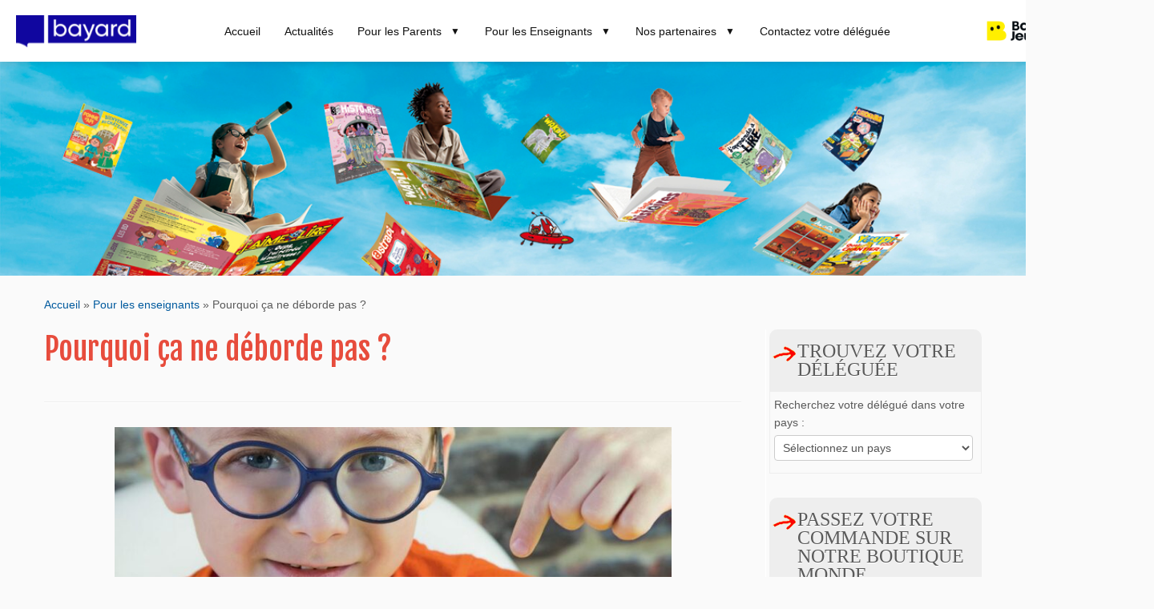

--- FILE ---
content_type: text/html; charset=UTF-8
request_url: https://bayard-monde.com/enseignants/pourquoi-ca-ne-deborde-pas/
body_size: 12930
content:
<!DOCTYPE html>
<html lang="fr-FR">
<head>
  <meta charset="UTF-8" />
  <meta name="viewport" content="width=device-width, initial-scale=1.0" />
  <title>Pourquoi ça ne déborde pas ? | Bayard monde</title>
  <!-- Favicon (optionnel si non configuré via le customizer) -->
  <!--link rel="shortcut icon" href="https://bayard-monde.com/wp-content/themes/customizr/assets/images/favicon.png" /-->
  <link rel="stylesheet" href="https://cdnjs.cloudflare.com/ajax/libs/font-awesome/6.5.0/css/all.min.css" integrity="sha512-DyZtG2z7x..." crossorigin="anonymous" referrerpolicy="no-referrer" />
  <script>(function(html){html.className = html.className.replace(/\bno-js\b/,'js')})(document.documentElement);</script>
<meta name='robots' content='index, follow, max-image-preview:large, max-snippet:-1, max-video-preview:-1' />

	<!-- This site is optimized with the Yoast SEO plugin v21.0 - https://yoast.com/wordpress/plugins/seo/ -->
	<title>Pourquoi ça ne déborde pas ? | Bayard monde</title>
	<link rel="canonical" href="https://bayard-monde.com/enseignants/pourquoi-ca-ne-deborde-pas/" />
	<meta property="og:locale" content="fr_FR" />
	<meta property="og:type" content="article" />
	<meta property="og:title" content="Pourquoi ça ne déborde pas ? | Bayard monde" />
	<meta property="og:description" content="Peut-on remplir un verre d’eau plus haut que le bord ?" />
	<meta property="og:url" content="https://bayard-monde.com/enseignants/pourquoi-ca-ne-deborde-pas/" />
	<meta property="og:site_name" content="Bayard monde" />
	<meta property="article:publisher" content="https://www.facebook.com/BayardMilanMonde/" />
	<meta property="article:author" content="https://www.facebook.com/Bayardmonde" />
	<meta property="article:published_time" content="2022-11-28T14:48:42+00:00" />
	<meta property="article:modified_time" content="2022-11-28T15:57:15+00:00" />
	<meta property="og:image" content="https://bayard-monde.com/wp-content/uploads/2022/11/Pourquoi_déborde.jpg" />
	<meta property="og:image:width" content="926" />
	<meta property="og:image:height" content="513" />
	<meta property="og:image:type" content="image/jpeg" />
	<meta name="author" content="Laëtitia Clarence Xavier" />
	<meta name="twitter:card" content="summary_large_image" />
	<meta name="twitter:label1" content="Written by" />
	<meta name="twitter:data1" content="Laëtitia Clarence Xavier" />
	<script type="application/ld+json" class="yoast-schema-graph">{"@context":"https://schema.org","@graph":[{"@type":"WebPage","@id":"https://bayard-monde.com/enseignants/pourquoi-ca-ne-deborde-pas/","url":"https://bayard-monde.com/enseignants/pourquoi-ca-ne-deborde-pas/","name":"Pourquoi ça ne déborde pas ? | Bayard monde","isPartOf":{"@id":"https://bayard-monde.com/#website"},"primaryImageOfPage":{"@id":"https://bayard-monde.com/enseignants/pourquoi-ca-ne-deborde-pas/#primaryimage"},"image":{"@id":"https://bayard-monde.com/enseignants/pourquoi-ca-ne-deborde-pas/#primaryimage"},"thumbnailUrl":"https://bayard-monde.com/wp-content/uploads/2022/11/Pourquoi_déborde.jpg","datePublished":"2022-11-28T14:48:42+00:00","dateModified":"2022-11-28T15:57:15+00:00","author":{"@id":"https://bayard-monde.com/#/schema/person/b56be2b937d1245857e93416da3e21f6"},"breadcrumb":{"@id":"https://bayard-monde.com/enseignants/pourquoi-ca-ne-deborde-pas/#breadcrumb"},"inLanguage":"fr-FR","potentialAction":[{"@type":"ReadAction","target":["https://bayard-monde.com/enseignants/pourquoi-ca-ne-deborde-pas/"]}]},{"@type":"ImageObject","inLanguage":"fr-FR","@id":"https://bayard-monde.com/enseignants/pourquoi-ca-ne-deborde-pas/#primaryimage","url":"https://bayard-monde.com/wp-content/uploads/2022/11/Pourquoi_déborde.jpg","contentUrl":"https://bayard-monde.com/wp-content/uploads/2022/11/Pourquoi_déborde.jpg","width":926,"height":513},{"@type":"BreadcrumbList","@id":"https://bayard-monde.com/enseignants/pourquoi-ca-ne-deborde-pas/#breadcrumb","itemListElement":[{"@type":"ListItem","position":1,"name":"Accueil","item":"https://bayard-monde.com/"},{"@type":"ListItem","position":2,"name":"Pourquoi ça ne déborde pas ?"}]},{"@type":"WebSite","@id":"https://bayard-monde.com/#website","url":"https://bayard-monde.com/","name":"Bayard monde","description":"Bayard monde, le site du réseau export de Bayard Jeunesse et Milan","potentialAction":[{"@type":"SearchAction","target":{"@type":"EntryPoint","urlTemplate":"https://bayard-monde.com/?s={search_term_string}"},"query-input":"required name=search_term_string"}],"inLanguage":"fr-FR"},{"@type":"Person","@id":"https://bayard-monde.com/#/schema/person/b56be2b937d1245857e93416da3e21f6","name":"Laëtitia Clarence Xavier","image":{"@type":"ImageObject","inLanguage":"fr-FR","@id":"https://bayard-monde.com/#/schema/person/image/","url":"https://secure.gravatar.com/avatar/a4ca7715e12d04b1013a49d5ad448bdf?s=96&d=mm&r=g","contentUrl":"https://secure.gravatar.com/avatar/a4ca7715e12d04b1013a49d5ad448bdf?s=96&d=mm&r=g","caption":"Laëtitia Clarence Xavier"},"sameAs":["https://boutique.bayard-monde.com/institutions/prehome/","https://www.facebook.com/Bayardmonde","https://www.instagram.com/bayardmonde/"]}]}</script>
	<!-- / Yoast SEO plugin. -->


<link rel='dns-prefetch' href='//fonts.googleapis.com' />
<link rel="alternate" type="application/rss+xml" title="Bayard monde &raquo; Flux" href="https://bayard-monde.com/feed/" />
<link rel="alternate" type="application/rss+xml" title="Bayard monde &raquo; Flux des commentaires" href="https://bayard-monde.com/comments/feed/" />
<link rel="alternate" type="application/rss+xml" title="Bayard monde &raquo; Pourquoi ça ne déborde pas ? Flux des commentaires" href="https://bayard-monde.com/enseignants/pourquoi-ca-ne-deborde-pas/feed/" />
<style type="text/css">
img.wp-smiley,
img.emoji {
	display: inline !important;
	border: none !important;
	box-shadow: none !important;
	height: 1em !important;
	width: 1em !important;
	margin: 0 0.07em !important;
	vertical-align: -0.1em !important;
	background: none !important;
	padding: 0 !important;
}
</style>
	<link rel='stylesheet' id='tc-gfonts-css' href='//fonts.googleapis.com/css?family=Fjalla+One:400%7CCantarell:400' type='text/css' media='all' />
<link rel='stylesheet' id='wp-block-library-css' href='https://bayard-monde.com/wp-includes/css/dist/block-library/style.min.css?ver=6.3.1' type='text/css' media='all' />
<style id='classic-theme-styles-inline-css' type='text/css'>
/*! This file is auto-generated */
.wp-block-button__link{color:#fff;background-color:#32373c;border-radius:9999px;box-shadow:none;text-decoration:none;padding:calc(.667em + 2px) calc(1.333em + 2px);font-size:1.125em}.wp-block-file__button{background:#32373c;color:#fff;text-decoration:none}
</style>
<style id='global-styles-inline-css' type='text/css'>
body{--wp--preset--color--black: #000000;--wp--preset--color--cyan-bluish-gray: #abb8c3;--wp--preset--color--white: #ffffff;--wp--preset--color--pale-pink: #f78da7;--wp--preset--color--vivid-red: #cf2e2e;--wp--preset--color--luminous-vivid-orange: #ff6900;--wp--preset--color--luminous-vivid-amber: #fcb900;--wp--preset--color--light-green-cyan: #7bdcb5;--wp--preset--color--vivid-green-cyan: #00d084;--wp--preset--color--pale-cyan-blue: #8ed1fc;--wp--preset--color--vivid-cyan-blue: #0693e3;--wp--preset--color--vivid-purple: #9b51e0;--wp--preset--gradient--vivid-cyan-blue-to-vivid-purple: linear-gradient(135deg,rgba(6,147,227,1) 0%,rgb(155,81,224) 100%);--wp--preset--gradient--light-green-cyan-to-vivid-green-cyan: linear-gradient(135deg,rgb(122,220,180) 0%,rgb(0,208,130) 100%);--wp--preset--gradient--luminous-vivid-amber-to-luminous-vivid-orange: linear-gradient(135deg,rgba(252,185,0,1) 0%,rgba(255,105,0,1) 100%);--wp--preset--gradient--luminous-vivid-orange-to-vivid-red: linear-gradient(135deg,rgba(255,105,0,1) 0%,rgb(207,46,46) 100%);--wp--preset--gradient--very-light-gray-to-cyan-bluish-gray: linear-gradient(135deg,rgb(238,238,238) 0%,rgb(169,184,195) 100%);--wp--preset--gradient--cool-to-warm-spectrum: linear-gradient(135deg,rgb(74,234,220) 0%,rgb(151,120,209) 20%,rgb(207,42,186) 40%,rgb(238,44,130) 60%,rgb(251,105,98) 80%,rgb(254,248,76) 100%);--wp--preset--gradient--blush-light-purple: linear-gradient(135deg,rgb(255,206,236) 0%,rgb(152,150,240) 100%);--wp--preset--gradient--blush-bordeaux: linear-gradient(135deg,rgb(254,205,165) 0%,rgb(254,45,45) 50%,rgb(107,0,62) 100%);--wp--preset--gradient--luminous-dusk: linear-gradient(135deg,rgb(255,203,112) 0%,rgb(199,81,192) 50%,rgb(65,88,208) 100%);--wp--preset--gradient--pale-ocean: linear-gradient(135deg,rgb(255,245,203) 0%,rgb(182,227,212) 50%,rgb(51,167,181) 100%);--wp--preset--gradient--electric-grass: linear-gradient(135deg,rgb(202,248,128) 0%,rgb(113,206,126) 100%);--wp--preset--gradient--midnight: linear-gradient(135deg,rgb(2,3,129) 0%,rgb(40,116,252) 100%);--wp--preset--font-size--small: 13px;--wp--preset--font-size--medium: 20px;--wp--preset--font-size--large: 36px;--wp--preset--font-size--x-large: 42px;--wp--preset--spacing--20: 0.44rem;--wp--preset--spacing--30: 0.67rem;--wp--preset--spacing--40: 1rem;--wp--preset--spacing--50: 1.5rem;--wp--preset--spacing--60: 2.25rem;--wp--preset--spacing--70: 3.38rem;--wp--preset--spacing--80: 5.06rem;--wp--preset--shadow--natural: 6px 6px 9px rgba(0, 0, 0, 0.2);--wp--preset--shadow--deep: 12px 12px 50px rgba(0, 0, 0, 0.4);--wp--preset--shadow--sharp: 6px 6px 0px rgba(0, 0, 0, 0.2);--wp--preset--shadow--outlined: 6px 6px 0px -3px rgba(255, 255, 255, 1), 6px 6px rgba(0, 0, 0, 1);--wp--preset--shadow--crisp: 6px 6px 0px rgba(0, 0, 0, 1);}:where(.is-layout-flex){gap: 0.5em;}:where(.is-layout-grid){gap: 0.5em;}body .is-layout-flow > .alignleft{float: left;margin-inline-start: 0;margin-inline-end: 2em;}body .is-layout-flow > .alignright{float: right;margin-inline-start: 2em;margin-inline-end: 0;}body .is-layout-flow > .aligncenter{margin-left: auto !important;margin-right: auto !important;}body .is-layout-constrained > .alignleft{float: left;margin-inline-start: 0;margin-inline-end: 2em;}body .is-layout-constrained > .alignright{float: right;margin-inline-start: 2em;margin-inline-end: 0;}body .is-layout-constrained > .aligncenter{margin-left: auto !important;margin-right: auto !important;}body .is-layout-constrained > :where(:not(.alignleft):not(.alignright):not(.alignfull)){max-width: var(--wp--style--global--content-size);margin-left: auto !important;margin-right: auto !important;}body .is-layout-constrained > .alignwide{max-width: var(--wp--style--global--wide-size);}body .is-layout-flex{display: flex;}body .is-layout-flex{flex-wrap: wrap;align-items: center;}body .is-layout-flex > *{margin: 0;}body .is-layout-grid{display: grid;}body .is-layout-grid > *{margin: 0;}:where(.wp-block-columns.is-layout-flex){gap: 2em;}:where(.wp-block-columns.is-layout-grid){gap: 2em;}:where(.wp-block-post-template.is-layout-flex){gap: 1.25em;}:where(.wp-block-post-template.is-layout-grid){gap: 1.25em;}.has-black-color{color: var(--wp--preset--color--black) !important;}.has-cyan-bluish-gray-color{color: var(--wp--preset--color--cyan-bluish-gray) !important;}.has-white-color{color: var(--wp--preset--color--white) !important;}.has-pale-pink-color{color: var(--wp--preset--color--pale-pink) !important;}.has-vivid-red-color{color: var(--wp--preset--color--vivid-red) !important;}.has-luminous-vivid-orange-color{color: var(--wp--preset--color--luminous-vivid-orange) !important;}.has-luminous-vivid-amber-color{color: var(--wp--preset--color--luminous-vivid-amber) !important;}.has-light-green-cyan-color{color: var(--wp--preset--color--light-green-cyan) !important;}.has-vivid-green-cyan-color{color: var(--wp--preset--color--vivid-green-cyan) !important;}.has-pale-cyan-blue-color{color: var(--wp--preset--color--pale-cyan-blue) !important;}.has-vivid-cyan-blue-color{color: var(--wp--preset--color--vivid-cyan-blue) !important;}.has-vivid-purple-color{color: var(--wp--preset--color--vivid-purple) !important;}.has-black-background-color{background-color: var(--wp--preset--color--black) !important;}.has-cyan-bluish-gray-background-color{background-color: var(--wp--preset--color--cyan-bluish-gray) !important;}.has-white-background-color{background-color: var(--wp--preset--color--white) !important;}.has-pale-pink-background-color{background-color: var(--wp--preset--color--pale-pink) !important;}.has-vivid-red-background-color{background-color: var(--wp--preset--color--vivid-red) !important;}.has-luminous-vivid-orange-background-color{background-color: var(--wp--preset--color--luminous-vivid-orange) !important;}.has-luminous-vivid-amber-background-color{background-color: var(--wp--preset--color--luminous-vivid-amber) !important;}.has-light-green-cyan-background-color{background-color: var(--wp--preset--color--light-green-cyan) !important;}.has-vivid-green-cyan-background-color{background-color: var(--wp--preset--color--vivid-green-cyan) !important;}.has-pale-cyan-blue-background-color{background-color: var(--wp--preset--color--pale-cyan-blue) !important;}.has-vivid-cyan-blue-background-color{background-color: var(--wp--preset--color--vivid-cyan-blue) !important;}.has-vivid-purple-background-color{background-color: var(--wp--preset--color--vivid-purple) !important;}.has-black-border-color{border-color: var(--wp--preset--color--black) !important;}.has-cyan-bluish-gray-border-color{border-color: var(--wp--preset--color--cyan-bluish-gray) !important;}.has-white-border-color{border-color: var(--wp--preset--color--white) !important;}.has-pale-pink-border-color{border-color: var(--wp--preset--color--pale-pink) !important;}.has-vivid-red-border-color{border-color: var(--wp--preset--color--vivid-red) !important;}.has-luminous-vivid-orange-border-color{border-color: var(--wp--preset--color--luminous-vivid-orange) !important;}.has-luminous-vivid-amber-border-color{border-color: var(--wp--preset--color--luminous-vivid-amber) !important;}.has-light-green-cyan-border-color{border-color: var(--wp--preset--color--light-green-cyan) !important;}.has-vivid-green-cyan-border-color{border-color: var(--wp--preset--color--vivid-green-cyan) !important;}.has-pale-cyan-blue-border-color{border-color: var(--wp--preset--color--pale-cyan-blue) !important;}.has-vivid-cyan-blue-border-color{border-color: var(--wp--preset--color--vivid-cyan-blue) !important;}.has-vivid-purple-border-color{border-color: var(--wp--preset--color--vivid-purple) !important;}.has-vivid-cyan-blue-to-vivid-purple-gradient-background{background: var(--wp--preset--gradient--vivid-cyan-blue-to-vivid-purple) !important;}.has-light-green-cyan-to-vivid-green-cyan-gradient-background{background: var(--wp--preset--gradient--light-green-cyan-to-vivid-green-cyan) !important;}.has-luminous-vivid-amber-to-luminous-vivid-orange-gradient-background{background: var(--wp--preset--gradient--luminous-vivid-amber-to-luminous-vivid-orange) !important;}.has-luminous-vivid-orange-to-vivid-red-gradient-background{background: var(--wp--preset--gradient--luminous-vivid-orange-to-vivid-red) !important;}.has-very-light-gray-to-cyan-bluish-gray-gradient-background{background: var(--wp--preset--gradient--very-light-gray-to-cyan-bluish-gray) !important;}.has-cool-to-warm-spectrum-gradient-background{background: var(--wp--preset--gradient--cool-to-warm-spectrum) !important;}.has-blush-light-purple-gradient-background{background: var(--wp--preset--gradient--blush-light-purple) !important;}.has-blush-bordeaux-gradient-background{background: var(--wp--preset--gradient--blush-bordeaux) !important;}.has-luminous-dusk-gradient-background{background: var(--wp--preset--gradient--luminous-dusk) !important;}.has-pale-ocean-gradient-background{background: var(--wp--preset--gradient--pale-ocean) !important;}.has-electric-grass-gradient-background{background: var(--wp--preset--gradient--electric-grass) !important;}.has-midnight-gradient-background{background: var(--wp--preset--gradient--midnight) !important;}.has-small-font-size{font-size: var(--wp--preset--font-size--small) !important;}.has-medium-font-size{font-size: var(--wp--preset--font-size--medium) !important;}.has-large-font-size{font-size: var(--wp--preset--font-size--large) !important;}.has-x-large-font-size{font-size: var(--wp--preset--font-size--x-large) !important;}
.wp-block-navigation a:where(:not(.wp-element-button)){color: inherit;}
:where(.wp-block-post-template.is-layout-flex){gap: 1.25em;}:where(.wp-block-post-template.is-layout-grid){gap: 1.25em;}
:where(.wp-block-columns.is-layout-flex){gap: 2em;}:where(.wp-block-columns.is-layout-grid){gap: 2em;}
.wp-block-pullquote{font-size: 1.5em;line-height: 1.6;}
</style>
<link rel='stylesheet' id='customizr-fa-css' href='https://bayard-monde.com/wp-content/themes/customizr/assets/shared/fonts/fa/css/fontawesome-all.min.css?ver=4.4.24' type='text/css' media='all' />
<link rel='stylesheet' id='customizr-common-css' href='https://bayard-monde.com/wp-content/themes/customizr/inc/assets/css/tc_common.min.css?ver=4.4.24' type='text/css' media='all' />
<link rel='stylesheet' id='customizr-skin-css' href='https://bayard-monde.com/wp-content/themes/customizr/inc/assets/css/blue.min.css?ver=4.4.24' type='text/css' media='all' />
<style id='customizr-skin-inline-css' type='text/css'>

                  .site-title,.site-description,h1,h2,h3,.tc-dropcap {
                    font-family : 'Fjalla One';
                    font-weight : 400;
                  }

                  body,.navbar .nav>li>a {
                    font-family : 'Cantarell';
                    font-weight : 400;
                  }
table { border-collapse: separate; }
                           body table { border-collapse: collapse; }
                          
.social-links .social-icon:before { content: none } 
.sticky-enabled .tc-shrink-on .site-logo img {
    					height:30px!important;width:auto!important
    				}

    				.sticky-enabled .tc-shrink-on .brand .site-title {
    					font-size:0.6em;opacity:0.8;line-height:1.2em
    				}

#tc-push-footer { display: none; visibility: hidden; }
         .tc-sticky-footer #tc-push-footer.sticky-footer-enabled { display: block; }
        

</style>
<link rel='stylesheet' id='customizr-style-css' href='https://bayard-monde.com/wp-content/themes/bayard-monde/style.css?ver=4.4.24' type='text/css' media='all' />
<link rel='stylesheet' id='fancyboxcss-css' href='https://bayard-monde.com/wp-content/themes/customizr/assets/front/js/libs/fancybox/jquery.fancybox-1.3.4.min.css?ver=6.3.1' type='text/css' media='all' />
<link rel='stylesheet' id='upw_theme_standard-css' href='https://bayard-monde.com/wp-content/plugins/ultimate-posts-widget/css/upw-theme-standard.min.css?ver=6.3.1' type='text/css' media='all' />
<link rel='stylesheet' id='customizr-parent-css' href='https://bayard-monde.com/wp-content/themes/customizr/style.css?ver=4.4.24' type='text/css' media='all' />
<link rel='stylesheet' id='bayard-main-css' href='https://bayard-monde.com/wp-content/themes/bayard-monde/assets/css/main.css?ver=1764597518' type='text/css' media='all' />
<script type='text/javascript' src='https://bayard-monde.com/wp-includes/js/jquery/jquery.min.js?ver=3.7.0' id='jquery-core-js'></script>
<script type='text/javascript' src='https://bayard-monde.com/wp-includes/js/jquery/jquery-migrate.min.js?ver=3.4.1' id='jquery-migrate-js'></script>
<script type='text/javascript' src='https://bayard-monde.com/wp-content/themes/customizr/assets/front/js/libs/fancybox/jquery.fancybox-1.3.4.min.js?ver=4.4.24' id='tc-fancybox-js'></script>
<script type='text/javascript' src='https://bayard-monde.com/wp-includes/js/underscore.min.js?ver=1.13.4' id='underscore-js'></script>
<script type='text/javascript' id='tc-scripts-js-extra'>
/* <![CDATA[ */
var TCParams = {"_disabled":[],"FancyBoxState":"1","FancyBoxAutoscale":"1","SliderName":"","SliderDelay":"","SliderHover":"1","centerSliderImg":"1","SmoothScroll":{"Enabled":true,"Options":{"touchpadSupport":false}},"anchorSmoothScroll":"linear","anchorSmoothScrollExclude":{"simple":["[class*=edd]",".tc-carousel-control",".carousel-control","[data-toggle=\"modal\"]","[data-toggle=\"dropdown\"]","[data-toggle=\"tooltip\"]","[data-toggle=\"popover\"]","[data-toggle=\"collapse\"]","[data-toggle=\"tab\"]","[data-toggle=\"pill\"]","[class*=upme]","[class*=um-]"],"deep":{"classes":[],"ids":[]}},"ReorderBlocks":"1","centerAllImg":"1","HasComments":"","LeftSidebarClass":".span3.left.tc-sidebar","RightSidebarClass":".span3.right.tc-sidebar","LoadModernizr":"1","stickyCustomOffset":{"_initial":0,"_scrolling":0,"options":{"_static":true,"_element":""}},"stickyHeader":"1","dropdowntoViewport":"","timerOnScrollAllBrowsers":"1","extLinksStyle":"","extLinksTargetExt":"","extLinksSkipSelectors":{"classes":["btn","button"],"ids":[]},"dropcapEnabled":"","dropcapWhere":{"post":"","page":""},"dropcapMinWords":"50","dropcapSkipSelectors":{"tags":["IMG","IFRAME","H1","H2","H3","H4","H5","H6","BLOCKQUOTE","UL","OL"],"classes":["btn","tc-placeholder-wrap"],"id":[]},"imgSmartLoadEnabled":"1","imgSmartLoadOpts":{"parentSelectors":[".article-container",".__before_main_wrapper",".widget-front"],"opts":{"excludeImg":[".tc-holder-img"]}},"imgSmartLoadsForSliders":"","goldenRatio":"1.618","gridGoldenRatioLimit":"350","isSecondMenuEnabled":"","secondMenuRespSet":"in-sn-before","isParallaxOn":"1","parallaxRatio":"0.55","pluginCompats":[],"adminAjaxUrl":"https:\/\/bayard-monde.com\/wp-admin\/admin-ajax.php","ajaxUrl":"https:\/\/bayard-monde.com\/?czrajax=1","frontNonce":{"id":"CZRFrontNonce","handle":"72280d1fda"},"isDevMode":"","isModernStyle":"","i18n":{"Permanently dismiss":"Permanently dismiss"},"version":"4.4.24","frontNotifications":{"styleSwitcher":{"enabled":false,"content":"","dismissAction":"dismiss_style_switcher_note_front","ajaxUrl":"https:\/\/bayard-monde.com\/wp-admin\/admin-ajax.php"}}};
/* ]]> */
</script>
<script type='text/javascript' src='https://bayard-monde.com/wp-content/themes/customizr/inc/assets/js/tc-scripts.min.js?ver=4.4.24' id='tc-scripts-js'></script>
<link rel="https://api.w.org/" href="https://bayard-monde.com/wp-json/" /><link rel="alternate" type="application/json" href="https://bayard-monde.com/wp-json/wp/v2/posts/5661" /><link rel="EditURI" type="application/rsd+xml" title="RSD" href="https://bayard-monde.com/xmlrpc.php?rsd" />
<meta name="generator" content="WordPress 6.3.1" />
<link rel='shortlink' href='https://bayard-monde.com/?p=5661' />
<link rel="alternate" type="application/json+oembed" href="https://bayard-monde.com/wp-json/oembed/1.0/embed?url=https%3A%2F%2Fbayard-monde.com%2Fenseignants%2Fpourquoi-ca-ne-deborde-pas%2F" />
<link rel="alternate" type="text/xml+oembed" href="https://bayard-monde.com/wp-json/oembed/1.0/embed?url=https%3A%2F%2Fbayard-monde.com%2Fenseignants%2Fpourquoi-ca-ne-deborde-pas%2F&#038;format=xml" />
  <div id="fb-root"></div>
  <script>(function(d, s, id) {
    var js, fjs = d.getElementsByTagName(s)[0];
    if (d.getElementById(id)) return;
    js = d.createElement(s); js.id = id;
    js.src = "//connect.facebook.net/fr_FR/sdk.js#xfbml=1&version=v2.8";
    fjs.parentNode.insertBefore(js, fjs);
  }(document, 'script', 'facebook-jssdk'));</script>
    <!-- Facebook Pixel Code -->
  <script>
  !function(f,b,e,v,n,t,s)
  {if(f.fbq)return;n=f.fbq=function(){n.callMethod?
    n.callMethod.apply(n,arguments):n.queue.push(arguments)};
    if(!f._fbq)f._fbq=n;n.push=n;n.loaded=!0;n.version='2.0';
    n.queue=[];t=b.createElement(e);t.async=!0;
    t.src=v;s=b.getElementsByTagName(e)[0];
    s.parentNode.insertBefore(t,s)}(window,document,'script',
    'https://connect.facebook.net/en_US/fbevents.js');
    fbq('init', '143781406253640');
    fbq('track', 'PageView');
    </script>
    <noscript><img height="1" width="1" src="https://www.facebook.com/tr?id=143781406253640&ev=PageView&noscript=1"/></noscript>
    <!-- End Facebook Pixel Code -->
      <meta name="google-site-verification" content="eL7KOnAN9HAN2Dm0KyhnfwRJwcL4aUKs3OgwPa4d1js" />
  <!-- Google Tag Manager -->
<script>(function(w,d,s,l,i){w[l]=w[l]||[];w[l].push({'gtm.start':
new Date().getTime(),event:'gtm.js'});var f=d.getElementsByTagName(s)[0],
j=d.createElement(s),dl=l!='dataLayer'?'&l='+l:'';j.async=true;j.src=
'https://www.googletagmanager.com/gtm.js?id='+i+dl;f.parentNode.insertBefore(j,f);
})(window,document,'script','dataLayer','GTM-KP37JNG');</script>
<!-- End Google Tag Manager -->
<link rel="icon" href="https://bayard-monde.com/wp-content/uploads/2024/10/cropped-image-pour-logo-32x32.jpg" sizes="32x32" />
<link rel="icon" href="https://bayard-monde.com/wp-content/uploads/2024/10/cropped-image-pour-logo-192x192.jpg" sizes="192x192" />
<link rel="apple-touch-icon" href="https://bayard-monde.com/wp-content/uploads/2024/10/cropped-image-pour-logo-180x180.jpg" />
<meta name="msapplication-TileImage" content="https://bayard-monde.com/wp-content/uploads/2024/10/cropped-image-pour-logo-270x270.jpg" />
<meta name="generator" content="WP Rocket 3.20.1.2" data-wpr-features="wpr_desktop" /></head>
<body class="post-template-default single single-post postid-5661 single-format-standard wp-embed-responsive tc-fade-hover-links tc-r-sidebar tc-center-images skin-blue customizr-4-4-24-with-child-theme tc-sticky-header sticky-disabled tc-transparent-on-scroll tc-regular-menu tc-sticky-footer">
<div data-rocket-location-hash="cc79ac7c2fffd5d6b4355b54a08d8ad0" id="page" class="hfeed">
    <header data-rocket-location-hash="85b2e99c2b9d4fc948fb05fff62b4e61" class="site-header sticky " id="main-header"> 
  <div data-rocket-location-hash="a72e8dc321e58f61c37ba10b58adb05a" class="container-header header-inner">
    <div class="logo-center">
        <div class="logo">
                            <img class="img " src="https://bayard-monde.com/wp-content/uploads/2025/12/logo-bayard-2018.png" alt="logo Bayard-Monde" />
                    </div>
    </div>
    <div class="burger" id="burger">☰</div>
    <nav class="main-nav">
        <ul class="nav-menu" id="nav-list">
                                                                <li class="">
                          <a class="footer-col-name" href="https://bayard-monde.com/" class="">
                              Accueil                          </a>
                      </li> 
                                                                                      <li class="">
                          <a class="footer-col-name" href="https://bayard-monde.com/category/parents/actualites-bayard-milan/" class="">
                              Actualités                          </a>
                      </li> 
                                                                                      <li class="has-submenu ">
                          <a class="footer-col-name" href="https://bayard-monde.com/category/parents/">
                              Pour les Parents                              <span class="dropdown-icon-sous-menu icon-header">▼</span>
                          </a> 
                          <ul class="submenu">
                                                                <li class="">
                                      <a class="footer-col-name" href="https://bayard-monde.com/parents/projet-bayard-milan/" class="">
                                          Le Projet Bayard Jeunesse Milan                                      </a>
                                  </li>
                                                                <li class="">
                                      <a class="footer-col-name" href="https://bayard-monde.com/parents/quels-magazines-pour-quel-age/" class="">
                                          Quels magazines pour quel âge ?                                      </a>
                                  </li>
                                                                <li class="">
                                      <a class="footer-col-name" href="https://bayard-monde.com/category/parents/actus-expats/" class="">
                                          Actus Expats                                      </a>
                                  </li>
                                                                <li class="">
                                      <a class="footer-col-name" href="https://bayard-monde.com/category/magazines-en-espagnol/" class="">
                                          En español                                      </a>
                                  </li>
                                                        </ul>
                      </li>
                                                                                      <li class="has-submenu ">
                          <a class="footer-col-name" href="https://bayard-monde.com/category/enseignants/">
                              Pour les Enseignants                              <span class="dropdown-icon-sous-menu icon-header">▼</span>
                          </a> 
                          <ul class="submenu">
                                                                <li class="">
                                      <a class="footer-col-name" href="https://static.bayard.io/feuilletage/pmt/web/bayard-export/catalogues/2024-2025/Institutionnel/index.html" class="">
                                          Notre Catalogue Institutionnel                                      </a>
                                  </li>
                                                                <li class="">
                                      <a class="footer-col-name" href="https://bayard-monde.com/category/enseignants/bayard-ressources-pedagogie/" class="">
                                          Ressources pédagogiques-Concours                                      </a>
                                  </li>
                                                                <li class="">
                                      <a class="footer-col-name" href="https://bayard-monde.com/category/enseignants/semaine-de-la-presse-a-l-ecole/" class="">
                                          Semaine de la presse à l'école                                      </a>
                                  </li>
                                                                <li class="">
                                      <a class="footer-col-name" href="https://bayard-monde.com/category/enseignants/la-dictee-des-francophones/" class="">
                                          La Dictée des Francophones                                      </a>
                                  </li>
                                                        </ul>
                      </li>
                                                                                      <li class="has-submenu ">
                          <a class="footer-col-name" href="https://bayard-monde.com/category/nos-partenaires/">
                              Nos partenaires                              <span class="dropdown-icon-sous-menu icon-header">▼</span>
                          </a> 
                          <ul class="submenu">
                                                                <li class="">
                                      <a class="footer-col-name" href="https://bayard-monde.com/category/nos-partenaires/aideor/" class="">
                                          AIDEOR                                      </a>
                                  </li>
                                                                <li class="">
                                      <a class="footer-col-name" href="https://bayard-monde.com/category/nos-partenaires/expats-parents/" class="">
                                          EXPATS PARENTS                                      </a>
                                  </li>
                                                                <li class="">
                                      <a class="footer-col-name" href="https://bayard-monde.com/category/nos-partenaires/reforestcaction/" class="">
                                          REFORESTACTION                                      </a>
                                  </li>
                                                        </ul>
                      </li>
                                                                                      <li class="">
                          <a class="footer-col-name" href="https://bayard-monde.com/contacter-votre-delegue/" class="">
                              Contactez votre déléguée                          </a>
                      </li> 
                                        </ul>
    </nav>
    <div class="header-right">
                 <div class="img-logo-bayard">
            <img class="logoOther" src="https://bayard-monde.com/wp-content/uploads/2025/12/logo-bayard-milan.png" alt="logo bayard Milan" />
          </div>
            </div>
  </div>
</header>
<div data-rocket-location-hash="6b66ccde73ffe38824897643a717f792" class="banneur_image">
    <img class="banneur_image_header" src="https://bayard-monde.com/wp-content/uploads/2025/12/Bayard_boutique_ban_1200x250-1.jpg" alt="banneur Image bayard Monde" />
</div>





<div data-rocket-location-hash="274661d6395165ece202bfcab1f4576e" id="main-wrapper" class="container">

    <div data-rocket-location-hash="5c35d6a7765fbd719481944278f5f06c" class="tc-hot-crumble container" role="navigation"><div class="row"><div class="span12"><div class="breadcrumb-trail breadcrumbs"><span class="trail-begin"><a href="https://bayard-monde.com" title="Bayard monde" rel="home" class="trail-begin">Accueil</a></span> <span class="sep">&raquo;</span> <a href="https://bayard-monde.com/category/enseignants/" title="Pour les enseignants">Pour les enseignants</a> <span class="sep">&raquo;</span> <span class="trail-end">Pourquoi ça ne déborde pas ?</span></div></div></div></div>
    <div data-rocket-location-hash="6c3151a68101cfa6990f13e3f6e9ff11" class="container" role="main">
        <div class="row column-content-wrapper">

            
                <div id="content" class="span9 article-container tc-gallery-style">

                    
                        
                                                                                    
                                                                    <article id="post-5661" class="row-fluid post-5661 post type-post status-publish format-standard has-post-thumbnail category-enseignants category-bayard-ressources-pedagogie czr-hentry">
                                                <header class="entry-header">
          <h1 class="entry-title ">Pourquoi ça ne déborde pas ?</h1><hr class="featurette-divider __before_content">        </header>
                  <section class="entry-content ">
              
<div class="wp-block-image"><figure class="aligncenter is-resized"><img  decoding="async" fetchpriority="high"  src="[data-uri]" data-src="https://bayard-monde.com/wp-content/uploads/2022/11/Pourquoi_déborde.jpg"  alt="" class="wp-image-5662" width="695" height="385" data-srcset="https://bayard-monde.com/wp-content/uploads/2022/11/Pourquoi_déborde.jpg 926w, https://bayard-monde.com/wp-content/uploads/2022/11/Pourquoi_déborde-300x166.jpg 300w, https://bayard-monde.com/wp-content/uploads/2022/11/Pourquoi_déborde-768x425.jpg 768w" data-sizes="(max-width: 695px) 100vw, 695px" /></figure></div>



<div class="wp-block-image"><figure class="aligncenter is-resized"><img  decoding="async"  src="[data-uri]" data-src="https://bayard-monde.com/wp-content/uploads/2022/11/Pourquoi_déborde_2.jpg"  alt="" class="wp-image-5666" width="694" height="95" data-srcset="https://bayard-monde.com/wp-content/uploads/2022/11/Pourquoi_déborde_2.jpg 925w, https://bayard-monde.com/wp-content/uploads/2022/11/Pourquoi_déborde_2-300x41.jpg 300w, https://bayard-monde.com/wp-content/uploads/2022/11/Pourquoi_déborde_2-768x105.jpg 768w" data-sizes="(max-width: 694px) 100vw, 694px" /></figure></div>



<div class="wp-block-file aligncenter"><a href="https://bayard-monde.com/wp-content/uploads/2022/11/Experience322_peau-eau_Juillet-2015.pdf" target="_blank" rel="noreferrer noopener">LE LIVRET SUR LE MYSTÈRE DE LA PEAU DE L&#8217;EAU</a></div>



<div class="wp-block-image"><figure class="aligncenter is-resized"><img  decoding="async"  src="[data-uri]" data-src="https://bayard-monde.com/wp-content/uploads/2022/11/Pourquoi_déborde_3.jpg"  alt="" class="wp-image-5667" width="691" height="277" data-srcset="https://bayard-monde.com/wp-content/uploads/2022/11/Pourquoi_déborde_3.jpg 921w, https://bayard-monde.com/wp-content/uploads/2022/11/Pourquoi_déborde_3-300x120.jpg 300w, https://bayard-monde.com/wp-content/uploads/2022/11/Pourquoi_déborde_3-768x308.jpg 768w" data-sizes="(max-width: 691px) 100vw, 691px" /></figure></div>



<div class="wp-block-image"><figure class="aligncenter is-resized"><a href="https://boutique.bayard-monde.com/institutions/prehome/" target="_blank" rel="noreferrer noopener"><img  decoding="async" loading="lazy"  src="[data-uri]" data-src="https://bayard-monde.com/wp-content/uploads/2022/11/Abonner-7.jpg"  alt="" class="wp-image-5698" width="383" height="52" data-srcset="https://bayard-monde.com/wp-content/uploads/2022/11/Abonner-7.jpg 511w, https://bayard-monde.com/wp-content/uploads/2022/11/Abonner-7-300x41.jpg 300w" data-sizes="(max-width: 383px) 100vw, 383px" /></a></figure></div>
                                      </section><!-- .entry-content -->
                                            </article>
                                
                            
                        
                    
                                   <hr class="featurette-divider tc-mobile-separator">
                </div><!--.article-container -->

           
        <div class="span3 right tc-sidebar">
           <div id="right" class="widget-area" role="complementary">
              <aside id="delegues_widget-2" class="widget widget_delegues_widget"><h3 class="widget-title">Trouvez votre déléguée</h3>    <div class="delegueswidget">

      <fieldset>
        <label for="country">Recherchez votre délégué dans votre pays :</label>
        <select id="country" onchange="window.location = this.value;">
          <option selected="selected" >S&eacute;lectionnez un pays</option>
          <option value="https://bayard-monde.com/delegues/afrique-du-sud/" title="Voir le d&eacute;l&eacute;gu&eacute; Afrique du Sud">Afrique du Sud</option><option value="https://bayard-monde.com/delegues/europe/" title="Voir le d&eacute;l&eacute;gu&eacute; Algérie">Algérie</option><option value="https://bayard-monde.com/delegues/allemagne/" title="Voir le d&eacute;l&eacute;gu&eacute; Allemagne">Allemagne</option><option value="https://bayard-monde.com/delegues/afrique-du-sud/" title="Voir le d&eacute;l&eacute;gu&eacute; Angola">Angola</option><option value="https://bayard-monde.com/delegues/dubai-oman/" title="Voir le d&eacute;l&eacute;gu&eacute; Arabie Saoudite">Arabie Saoudite</option><option value="https://bayard-monde.com/delegues/bresil/" title="Voir le d&eacute;l&eacute;gu&eacute; Argentine">Argentine</option><option value="https://bayard-monde.com/delegues/europe/" title="Voir le d&eacute;l&eacute;gu&eacute; Arménie">Arménie</option><option value="https://bayard-monde.com/delegues/australie-nouvelle-zelande/" title="Voir le d&eacute;l&eacute;gu&eacute; Australie">Australie</option><option value="https://bayard-monde.com/delegues/autriche/" title="Voir le d&eacute;l&eacute;gu&eacute; Autriche">Autriche</option><option value="https://bayard-monde.com/delegues/dubai-oman/" title="Voir le d&eacute;l&eacute;gu&eacute; Bahrein">Bahrein</option><option value="https://bayard-monde.com/delegues/afrique-du-sud/" title="Voir le d&eacute;l&eacute;gu&eacute; Bénin">Bénin</option><option value="https://bayard-monde.com/delegues/bresil/" title="Voir le d&eacute;l&eacute;gu&eacute; Bolivie">Bolivie</option><option value="https://bayard-monde.com/delegues/bresil/" title="Voir le d&eacute;l&eacute;gu&eacute; Brésil">Brésil</option><option value="https://bayard-monde.com/delegues/europe/" title="Voir le d&eacute;l&eacute;gu&eacute; Bulgarie">Bulgarie</option><option value="https://bayard-monde.com/delegues/afrique-de-est/" title="Voir le d&eacute;l&eacute;gu&eacute; Burundi">Burundi</option><option value="https://bayard-monde.com/delegues/deleguee/" title="Voir le d&eacute;l&eacute;gu&eacute; Cambodge">Cambodge</option><option value="https://bayard-monde.com/delegues/afrique-du-sud/" title="Voir le d&eacute;l&eacute;gu&eacute; Cameroun">Cameroun</option><option value="https://bayard-monde.com/delegues/bresil/" title="Voir le d&eacute;l&eacute;gu&eacute; Chili">Chili</option><option value="https://bayard-monde.com/delegues/deleguee/" title="Voir le d&eacute;l&eacute;gu&eacute; Chine">Chine</option><option value="https://bayard-monde.com/delegues/turquie/" title="Voir le d&eacute;l&eacute;gu&eacute; Chypre">Chypre</option><option value="https://bayard-monde.com/delegues/bresil/" title="Voir le d&eacute;l&eacute;gu&eacute; Colombie">Colombie</option><option value="https://bayard-monde.com/delegues/afrique-de-est/" title="Voir le d&eacute;l&eacute;gu&eacute; Congo">Congo</option><option value="https://bayard-monde.com/delegues/deleguee/" title="Voir le d&eacute;l&eacute;gu&eacute; Corée du Sud">Corée du Sud</option><option value="https://bayard-monde.com/delegues/bresil/" title="Voir le d&eacute;l&eacute;gu&eacute; Costa Rica">Costa Rica</option><option value="https://bayard-monde.com/delegues/afrique-du-sud/" title="Voir le d&eacute;l&eacute;gu&eacute; Côte d'Ivoire">Côte d'Ivoire</option><option value="https://bayard-monde.com/delegues/europe/" title="Voir le d&eacute;l&eacute;gu&eacute; Croatie">Croatie</option><option value="https://bayard-monde.com/delegues/europe/" title="Voir le d&eacute;l&eacute;gu&eacute; Danemark">Danemark</option><option value="https://bayard-monde.com/delegues/afrique-de-est/" title="Voir le d&eacute;l&eacute;gu&eacute; Djibouti">Djibouti</option><option value="https://bayard-monde.com/delegues/dubai-oman/" title="Voir le d&eacute;l&eacute;gu&eacute; Émirats Arabes Unis">Émirats Arabes Unis</option><option value="https://bayard-monde.com/delegues/bresil/" title="Voir le d&eacute;l&eacute;gu&eacute; Équateur">Équateur</option><option value="https://bayard-monde.com/delegues/espagne/" title="Voir le d&eacute;l&eacute;gu&eacute; Espagne">Espagne</option><option value="https://bayard-monde.com/delegues/europe/" title="Voir le d&eacute;l&eacute;gu&eacute; Estonie">Estonie</option><option value="https://bayard-monde.com/pays/etats-unis/" title="Voir la liste des d&eacute;l&eacute;gu&eacute;s États-Unis">États-Unis</option><option value="https://bayard-monde.com/delegues/afrique-de-est/" title="Voir le d&eacute;l&eacute;gu&eacute; Ethiopie">Ethiopie</option><option value="https://bayard-monde.com/delegues/europe/" title="Voir le d&eacute;l&eacute;gu&eacute; Finlande">Finlande</option><option value="https://bayard-monde.com/delegues/afrique-du-sud/" title="Voir le d&eacute;l&eacute;gu&eacute; Gabon">Gabon</option><option value="https://bayard-monde.com/delegues/europe/" title="Voir le d&eacute;l&eacute;gu&eacute; Géorgie">Géorgie</option><option value="https://bayard-monde.com/delegues/grece/" title="Voir le d&eacute;l&eacute;gu&eacute; Grèce">Grèce</option><option value="https://bayard-monde.com/delegues/martinique-guyane/" title="Voir le d&eacute;l&eacute;gu&eacute; Guadeloupe">Guadeloupe</option><option value="https://bayard-monde.com/delegues/bresil/" title="Voir le d&eacute;l&eacute;gu&eacute; Guatemala">Guatemala</option><option value="https://bayard-monde.com/delegues/martinique-guyane/" title="Voir le d&eacute;l&eacute;gu&eacute; Guyane Française">Guyane Française</option><option value="https://bayard-monde.com/delegues/bresil/" title="Voir le d&eacute;l&eacute;gu&eacute; Honduras">Honduras</option><option value="https://bayard-monde.com/delegues/deleguee/" title="Voir le d&eacute;l&eacute;gu&eacute; Hong Kong">Hong Kong</option><option value="https://bayard-monde.com/delegues/europe/" title="Voir le d&eacute;l&eacute;gu&eacute; Hongrie">Hongrie</option><option value="https://bayard-monde.com/delegues/afrique-de-est/" title="Voir le d&eacute;l&eacute;gu&eacute; Île Maurice">Île Maurice</option><option value="https://bayard-monde.com/delegues/europe/" title="Voir le d&eacute;l&eacute;gu&eacute; Inde">Inde</option><option value="https://bayard-monde.com/delegues/deleguee/" title="Voir le d&eacute;l&eacute;gu&eacute; Indonésie">Indonésie</option><option value="https://bayard-monde.com/delegues/royaume-uni/" title="Voir le d&eacute;l&eacute;gu&eacute; Irlande">Irlande</option><option value="https://bayard-monde.com/delegues/israel/" title="Voir le d&eacute;l&eacute;gu&eacute; Israël">Israël</option><option value="https://bayard-monde.com/delegues/italie/" title="Voir le d&eacute;l&eacute;gu&eacute; Italie">Italie</option><option value="https://bayard-monde.com/pays/japon/" title="Voir la liste des d&eacute;l&eacute;gu&eacute;s Japon">Japon</option><option value="https://bayard-monde.com/delegues/turquie/" title="Voir le d&eacute;l&eacute;gu&eacute; Kazakhstan">Kazakhstan</option><option value="https://bayard-monde.com/delegues/afrique-de-est/" title="Voir le d&eacute;l&eacute;gu&eacute; Kenya">Kenya</option><option value="https://bayard-monde.com/delegues/turquie/" title="Voir le d&eacute;l&eacute;gu&eacute; Kirghizistan">Kirghizistan</option><option value="https://bayard-monde.com/delegues/dubai-oman/" title="Voir le d&eacute;l&eacute;gu&eacute; Koweit">Koweit</option><option value="https://bayard-monde.com/delegues/la-reunion-mayotte/" title="Voir le d&eacute;l&eacute;gu&eacute; La Réunion">La Réunion</option><option value="https://bayard-monde.com/delegues/deleguee/" title="Voir le d&eacute;l&eacute;gu&eacute; Laos">Laos</option><option value="https://bayard-monde.com/delegues/europe/" title="Voir le d&eacute;l&eacute;gu&eacute; Lettonie">Lettonie</option><option value="https://bayard-monde.com/delegues/europe/" title="Voir le d&eacute;l&eacute;gu&eacute; Lituanie">Lituanie</option><option value="https://bayard-monde.com/delegues/europe/" title="Voir le d&eacute;l&eacute;gu&eacute; Macédoine">Macédoine</option><option value="https://bayard-monde.com/delegues/deleguee/" title="Voir le d&eacute;l&eacute;gu&eacute; Malaisie">Malaisie</option><option value="https://bayard-monde.com/delegues/afrique-de-est/" title="Voir le d&eacute;l&eacute;gu&eacute; Malawi">Malawi</option><option value="https://bayard-monde.com/delegues/europe/" title="Voir le d&eacute;l&eacute;gu&eacute; Maroc">Maroc</option><option value="https://bayard-monde.com/delegues/martinique-guyane/" title="Voir le d&eacute;l&eacute;gu&eacute; Martinique">Martinique</option><option value="https://bayard-monde.com/delegues/afrique-du-sud/" title="Voir le d&eacute;l&eacute;gu&eacute; Mauritanie">Mauritanie</option><option value="https://bayard-monde.com/delegues/la-reunion-mayotte/" title="Voir le d&eacute;l&eacute;gu&eacute; Mayotte">Mayotte</option><option value="https://bayard-monde.com/delegues/bresil/" title="Voir le d&eacute;l&eacute;gu&eacute; Mexique">Mexique</option><option value="https://bayard-monde.com/delegues/afrique-du-sud/" title="Voir le d&eacute;l&eacute;gu&eacute; Mozambique">Mozambique</option><option value="https://bayard-monde.com/delegues/bresil/" title="Voir le d&eacute;l&eacute;gu&eacute; Nicaragua">Nicaragua</option><option value="https://bayard-monde.com/delegues/afrique-du-sud/" title="Voir le d&eacute;l&eacute;gu&eacute; Nigeria">Nigeria</option><option value="https://bayard-monde.com/delegues/europe/" title="Voir le d&eacute;l&eacute;gu&eacute; Norvège">Norvège</option><option value="https://bayard-monde.com/delegues/nouvelle-caledonie-polynesie-francaise/" title="Voir le d&eacute;l&eacute;gu&eacute; Nouvelle Calédonie">Nouvelle Calédonie</option><option value="https://bayard-monde.com/delegues/australie-nouvelle-zelande/" title="Voir le d&eacute;l&eacute;gu&eacute; Nouvelle-Zélande">Nouvelle-Zélande</option><option value="https://bayard-monde.com/delegues/dubai-oman/" title="Voir le d&eacute;l&eacute;gu&eacute; Oman">Oman</option><option value="https://bayard-monde.com/delegues/afrique-de-est/" title="Voir le d&eacute;l&eacute;gu&eacute; Ouganda">Ouganda</option><option value="https://bayard-monde.com/delegues/turquie/" title="Voir le d&eacute;l&eacute;gu&eacute; Ouzbékistan">Ouzbékistan</option><option value="https://bayard-monde.com/delegues/bresil/" title="Voir le d&eacute;l&eacute;gu&eacute; Panama">Panama</option><option value="https://bayard-monde.com/delegues/bresil/" title="Voir le d&eacute;l&eacute;gu&eacute; Paraguay">Paraguay</option><option value="https://bayard-monde.com/delegues/europe/" title="Voir le d&eacute;l&eacute;gu&eacute; Pays-Bas">Pays-Bas</option><option value="https://bayard-monde.com/delegues/bresil/" title="Voir le d&eacute;l&eacute;gu&eacute; Pérou">Pérou</option><option value="https://bayard-monde.com/delegues/deleguee/" title="Voir le d&eacute;l&eacute;gu&eacute; Philippines">Philippines</option><option value="https://bayard-monde.com/delegues/europe/" title="Voir le d&eacute;l&eacute;gu&eacute; Pologne">Pologne</option><option value="https://bayard-monde.com/delegues/nouvelle-caledonie-polynesie-francaise/" title="Voir le d&eacute;l&eacute;gu&eacute; Polynésie Française">Polynésie Française</option><option value="https://bayard-monde.com/delegues/bresil/" title="Voir le d&eacute;l&eacute;gu&eacute; Portugal">Portugal</option><option value="https://bayard-monde.com/delegues/dubai-oman/" title="Voir le d&eacute;l&eacute;gu&eacute; Qatar">Qatar</option><option value="https://bayard-monde.com/delegues/afrique-de-est/" title="Voir le d&eacute;l&eacute;gu&eacute; République Démocratique du Congo">République Démocratique du Congo</option><option value="https://bayard-monde.com/delegues/europe/" title="Voir le d&eacute;l&eacute;gu&eacute; République Tchèque">République Tchèque</option><option value="https://bayard-monde.com/delegues/europe/" title="Voir le d&eacute;l&eacute;gu&eacute; Roumanie">Roumanie</option><option value="https://bayard-monde.com/delegues/royaume-uni/" title="Voir le d&eacute;l&eacute;gu&eacute; Royaume-Uni">Royaume-Uni</option><option value="https://bayard-monde.com/delegues/afrique-de-est/" title="Voir le d&eacute;l&eacute;gu&eacute; Rwanda">Rwanda</option><option value="https://bayard-monde.com/delegues/la-reunion-mayotte/" title="Voir le d&eacute;l&eacute;gu&eacute; Saint-Pierre-et-Miquelon">Saint-Pierre-et-Miquelon</option><option value="https://bayard-monde.com/delegues/bresil/" title="Voir le d&eacute;l&eacute;gu&eacute; El Salvador">El Salvador</option><option value="https://bayard-monde.com/delegues/afrique-du-sud/" title="Voir le d&eacute;l&eacute;gu&eacute; Sénégal">Sénégal</option><option value="https://bayard-monde.com/delegues/europe/" title="Voir le d&eacute;l&eacute;gu&eacute; Serbie">Serbie</option><option value="https://bayard-monde.com/delegues/deleguee/" title="Voir le d&eacute;l&eacute;gu&eacute; Singapour">Singapour</option><option value="https://bayard-monde.com/delegues/europe/" title="Voir le d&eacute;l&eacute;gu&eacute; Slovaquie">Slovaquie</option><option value="https://bayard-monde.com/delegues/europe/" title="Voir le d&eacute;l&eacute;gu&eacute; Slovénie">Slovénie</option><option value="https://bayard-monde.com/delegues/europe/" title="Voir le d&eacute;l&eacute;gu&eacute; Suède">Suède</option><option value="https://bayard-monde.com/delegues/turquie/" title="Voir le d&eacute;l&eacute;gu&eacute; Tadjikistan">Tadjikistan</option><option value="https://bayard-monde.com/delegues/deleguee/" title="Voir le d&eacute;l&eacute;gu&eacute; Taiwan">Taiwan</option><option value="https://bayard-monde.com/delegues/afrique-de-est/" title="Voir le d&eacute;l&eacute;gu&eacute; Tanzanie">Tanzanie</option><option value="https://bayard-monde.com/delegues/deleguee/" title="Voir le d&eacute;l&eacute;gu&eacute; Thaïlande">Thaïlande</option><option value="https://bayard-monde.com/delegues/afrique-du-sud/" title="Voir le d&eacute;l&eacute;gu&eacute; Togo">Togo</option><option value="https://bayard-monde.com/delegues/europe/" title="Voir le d&eacute;l&eacute;gu&eacute; Tunisie">Tunisie</option><option value="https://bayard-monde.com/delegues/turquie/" title="Voir le d&eacute;l&eacute;gu&eacute; Turkménistan">Turkménistan</option><option value="https://bayard-monde.com/delegues/turquie/" title="Voir le d&eacute;l&eacute;gu&eacute; Turquie">Turquie</option><option value="https://bayard-monde.com/delegues/europe/" title="Voir le d&eacute;l&eacute;gu&eacute; Ukraine">Ukraine</option><option value="https://bayard-monde.com/delegues/bresil/" title="Voir le d&eacute;l&eacute;gu&eacute; Uruguay">Uruguay</option><option value="https://bayard-monde.com/delegues/afrique-du-sud/" title="Voir le d&eacute;l&eacute;gu&eacute; Zambie">Zambie</option><option value="https://bayard-monde.com/delegues/afrique-du-sud/" title="Voir le d&eacute;l&eacute;gu&eacute; ZIMBABWE">ZIMBABWE</option>        </select>
      </fieldset>
      </aside><aside id="text-3" class="widget widget_text"><h3 class="widget-title">Passez votre commande sur notre boutique monde</h3>			<div class="textwidget"><div class="aside-commande-link" style="height:90px; font-family: Arial, Helvetica, sans-serif; text-align: center; font-size: 0.95em; font-weight: 500; background: url(https://bayard-monde.com/wp-content/uploads/2016/11/Boutique-Monde.png) left top no-repeat;background-color:#44b5d7;">
<div style="padding-left: 6.2em;padding-top:0.8em;"><a href="https://boutique.bayard-monde.com/" target="_blank" Title="Passer votre commande" alt="Passer votre commande" rel="noopener"><span style="font-size:1.2em;line-height:2em;">La Boutique Monde<br /></span><span style="font-size:0.9em;">Pour saisir votre commande,<br /></span><span>CLIQUEZ ICI</span></a></div>
</div>
</div>
		</aside><aside id="linkcat-207" class="widget widget_links"><h3 class="widget-title">Nous suivre sur notre page Facebook</h3>
	<ul class='xoxo blogroll'>
<li><a href="https://www.facebook.com/BayardMilanMonde" rel="me noopener" title="lien page facebook" target="_blank">Communauté Bayard Jeunesse à l’international</a></li>

	</ul>
</aside>

		<aside id="recent-posts-4" class="widget widget_recent_entries">
		<h3 class="widget-title">Articles récents</h3>
		<ul>
											<li>
					<a href="https://bayard-monde.com/parents/deleguee-export-bayard-jeunesse-et-milan/">Délégué(e) export Bayard Jeunesse et Milan</a>
									</li>
											<li>
					<a href="https://bayard-monde.com/enseignants/quest-ce-qui-fait-la-force-dune-image/">Qu’est-ce qui fait la force d’une image ?</a>
									</li>
											<li>
					<a href="https://bayard-monde.com/enseignants/semaine-de-la-presse-a-l-ecole/webinaire-salut-linfo-les-secrets-de-lia/">Webinaire “Salut l’info !” : Les secrets de l’IA</a>
									</li>
											<li>
					<a href="https://bayard-monde.com/parents/5-outils-cle-en-main-pour-initier-vos-eleves-au-journalisme/">5 outils clé en main pour initier vos élèves au journalisme</a>
									</li>
											<li>
					<a href="https://bayard-monde.com/enseignants/semaine-de-la-presse-a-l-ecole/fake-news-et-grand-reportage-donner-le-gout-de-linfo-aux-8-12-ans/">Fake news et grand reportage : donner le goût de l’info aux 8-12 ans</a>
									</li>
											<li>
					<a href="https://bayard-monde.com/enseignants/semaine-de-la-presse-a-l-ecole/cest-quoi-un-journaliste-comment-verifie-t-il-les-images-4-videos-pour-tout-comprendre/">C’est quoi, un journaliste ? Comment vérifie-t-il les images ? 4 vidéos pour tout comprendre</a>
									</li>
					</ul>

		</aside>            </div><!-- //#left or //#right -->
        </div><!--.tc-sidebar -->

        
        </div><!--.row -->
    </div><!-- .container role: main -->

    <div id="tc-push-footer"></div>
</div><!-- //#main-wrapper -->

        <footer class="site-footer">
        <a href="#" class="scroll-to-top" id="scrollToTopBtn" aria-label="Retour en haut">
            <i class="fa-solid fa-angles-up"></i>
        </a>
        <div class="footer-container">
            <!-- Colonne Logo -->
            <div class="footer-col logo-col">
                                    <img src="https://bayard-monde.com/wp-content/uploads/2025/12/logo-bayard-2018.png " alt="Bayar Monde" class="footer-logo" />
                                                    <p class="footer-list">
                        Bayard monde, le site du réseau export de Bayard Jeunesse et Milan                    </p>
                                <!--div class="social-icons">
                    <a href="#"><i class="fab fa-facebook-f"></i></a>
                    <a href="#"><i class="fab fa-twitter"></i></a>
                    <a href="#"><i class="fab fa-vimeo-v"></i></a>
                    <a href="#"><i class="fab fa-pinterest-p"></i></a>
                    <a href="#"><i class="fab fa-whatsapp"></i></a>
                </div-->
            </div>
         
            <!-- Colonne Categories -->
            <div class="footer-col">
                <h4 class="wp-block-heading">Plus d'information</h4>
                <ul id="menu-menu-pour-le-footer" class="footer-list"><li id="menu-item-548" class="menu-item menu-item-type-post_type menu-item-object-page menu-item-548"><a href="https://bayard-monde.com/credits/">Crédits</a></li>
<li id="menu-item-36" class="menu-item menu-item-type-post_type menu-item-object-page menu-item-36"><a href="https://bayard-monde.com/mentions-legales/">Mentions Légales</a></li>
<li id="menu-item-35" class="menu-item menu-item-type-post_type menu-item-object-page menu-item-35"><a href="https://bayard-monde.com/conditions-generales-dutilisation/">Conditions générales d’utilisation</a></li>
<li id="menu-item-37" class="menu-item menu-item-type-custom menu-item-object-custom menu-item-37"><a href="https://www.bayard-jeunesse.com/nous-contacter">Nous contacter</a></li>
</ul>            </div>

            <!-- Colonne Recent Posts -->
                            <div class="footer-col">
                    <h4 class="wp-block-heading">Nos Partenaires</h4>
                                            <div class="recent-post">
                            <img src="https://bayard-monde.com/wp-content/uploads/2016/11/Belgique.png" alt="Bayard Belgique" />
                        <div>
                        <a class="footer-list" target="_blank" href="https://www.bayardmilan.be/">Bayard Belgique</a>
                        </div>
                        </div>
                                            <div class="recent-post">
                            <img src="https://bayard-monde.com/wp-content/uploads/2016/11/Espagne.png" alt="Nos magazines en Espagnol" />
                        <div>
                        <a class="footer-list" target="_blank" href="https://www.bayardeducacion.com/">Nos magazines en Espagnol</a>
                        </div>
                        </div>
                                            <div class="recent-post">
                            <img src="https://bayard-monde.com/wp-content/uploads/2016/11/Canada.png" alt="Bayard Canada" />
                        <div>
                        <a class="footer-list" target="_blank" href="https://www.pommedapi.com/radio-et-podcasts/radio-pomme-dapi-nouvelle-webradio-petits">Bayard Canada</a>
                        </div>
                        </div>
                                            <div class="recent-post">
                            <img src="https://bayard-monde.com/wp-content/uploads/2019/09/bayard-icon.png" alt="Le Groupe Bayard" />
                        <div>
                        <a class="footer-list" target="_blank" href="https://www.groupebayard.com/fr/">Le Groupe Bayard</a>
                        </div>
                        </div>
                                            <div class="recent-post">
                            <img src="https://bayard-monde.com/wp-content/uploads/2016/11/Allemagne.png" alt="Nos magazines en Allemand" />
                        <div>
                        <a class="footer-list" target="_blank" href="https://www.sailer-verlag.de/">Nos magazines en Allemand</a>
                        </div>
                        </div>
                                    </div>
                    </div>
    </footer>
     <!-- cookies -->
         <div data-rocket-location-hash="de38d295a429fa83fe42b5d45240b049" class="footer-cookies">
            <div class="footer-copyright">
                <ul class="copyright-links">
                    <li class="copyright-item">  &copy 2026</li>
                    <li class="copyright-item"> <span class="footer-cookier-span"> - Bayard Monde</span> - Tous droits r&eacute;serv&eacute;s</li>
                </ul>
            </div>
         </div>
</div><!-- #page -->

<script type='text/javascript' src='https://bayard-monde.com/wp-includes/js/comment-reply.min.js?ver=6.3.1' id='comment-reply-js'></script>
<script type='text/javascript' src='https://bayard-monde.com/wp-includes/js/jquery/ui/core.min.js?ver=1.13.2' id='jquery-ui-core-js'></script>
<script type='text/javascript' src='https://bayard-monde.com/wp-content/themes/customizr/assets/front/js/libs/modernizr.min.js?ver=4.4.24' id='modernizr-js'></script>
<script type='text/javascript' src='https://bayard-monde.com/wp-content/themes/bayard-monde/assets/js/main.js?ver=1764597518' id='bayard-main-js-js'></script>
<script type='text/javascript' src='https://bayard-monde.com/wp-content/themes/bayard-monde/assets/js/jquery.browser.js?ver=1764597518' id='jquery-browser-js'></script>
<script type='text/javascript' src='https://bayard-monde.com/wp-content/themes/bayard-monde/assets/js/delegues.min.js?ver=1764597518' id='delegues-js'></script>
<script>
document.addEventListener("DOMContentLoaded", function() {
  const scrollToTopBtn = document.getElementById("scrollToTopBtn");

  window.addEventListener("scroll", function() {
    if (window.scrollY > 300) {
      scrollToTopBtn.style.display = "block";
    } else {
      scrollToTopBtn.style.display = "none";
    }
  });

  scrollToTopBtn.addEventListener("click", function(e) {
    e.preventDefault();
    window.scrollTo({ top: 0, behavior: 'smooth' });
  });
});
</script>
<script>var rocket_beacon_data = {"ajax_url":"https:\/\/bayard-monde.com\/wp-admin\/admin-ajax.php","nonce":"6fc06f02ec","url":"https:\/\/bayard-monde.com\/enseignants\/pourquoi-ca-ne-deborde-pas","is_mobile":false,"width_threshold":1600,"height_threshold":700,"delay":500,"debug":null,"status":{"atf":true,"lrc":true,"preconnect_external_domain":true},"elements":"img, video, picture, p, main, div, li, svg, section, header, span","lrc_threshold":1800,"preconnect_external_domain_elements":["link","script","iframe"],"preconnect_external_domain_exclusions":["static.cloudflareinsights.com","rel=\"profile\"","rel=\"preconnect\"","rel=\"dns-prefetch\"","rel=\"icon\""]}</script><script data-name="wpr-wpr-beacon" src='https://bayard-monde.com/wp-content/plugins/wp-rocket/assets/js/wpr-beacon.min.js' async></script></body>
</html>
<!-- This website is like a Rocket, isn't it? Performance optimized by WP Rocket. Learn more: https://wp-rocket.me -->

--- FILE ---
content_type: text/css; charset=utf-8
request_url: https://bayard-monde.com/wp-content/themes/bayard-monde/style.css?ver=4.4.24
body_size: 402
content:
/**
* Theme Name: Bayard Monde export 
* Template: customizr
* Theme URI: http://presscustomizr.com/customizr
* Description: Customizr is a versatile and easy to customize WordPress theme, instantly giving a professional look to your online presence. Designed with visitor engagement in mind, it allows anyone to create a beautiful, fast and mobile friendly website compatible with all browsers and devices. Customizr works fine with major WordPress plugins like WooCommerce, bbPress, JetPack and many others. Top rated by hundreds and with a very active community of users and developers, the Customizr theme is a safe and reliable design option to publish your WordPress content.
* Version: 1.2.5
* Author: Sissi
* Author URI: http://monde.bayard-milan.com/
* Tags: bayard, monde, export, delegue
* Text Domain: monde-export
* Copyright: (c) 2025 s.andriamanantsoa@milan.fr
* License: GNU General Public License v2.0 or later
* License URI: http://www.gnu.org/licenses/gpl-2.0.html
*/



--- FILE ---
content_type: text/css; charset=utf-8
request_url: https://bayard-monde.com/wp-content/themes/bayard-monde/assets/css/main.css?ver=1764597518
body_size: 5
content:
@import url("./header.css");
@import url("./footer.css");
@import url("./customzir.css");
@import url("./acf-custom-styles.css");
@import url("./delegues.css");
@import url("./body.css");

* {
  margin: 0;
  padding: 0;
  box-sizing: border-box;
}
body {
  font-family: 'Segoe UI', sans-serif;
}




--- FILE ---
content_type: text/css; charset=utf-8
request_url: https://bayard-monde.com/wp-content/themes/bayard-monde/assets/css/header.css
body_size: 1382
content:
/* RESET */


.nav-menu {
  list-style: none;
  display: inline-flex;
  gap: 35px; /* ou 40px si nécessaire */
}

/* SLOGAN */
.header-slogan {
  text-align: right;
  background: #f7f7f7;
  padding: 5px 30px;
  font-size: 14px;
  color: #555;
  border-bottom: 1px solid #eee;
}

/* HEADER */
.site-header {
  position: sticky;
  top: 0;
  width: 100%;
  background: white;
  z-index: 999;
  box-shadow: 0 2px 5px rgba(0,0,0,0.08);
}
.site-header.sticky {
  box-shadow: 0 2px 8px rgba(0, 0, 0, 0.1);
}

.container-header {
  max-width: 1440px;
  margin: 0 auto;
  padding: 15px 20px;
  display: flex;
  align-items: center;
  justify-content: space-between;
  flex-wrap: wrap;
}

/* LOGO */
.logo {
  font-size: 26px;
  font-weight: 800;
  color: #333;
}
.logo span {
  color: #005a9e;
}

/* BURGER */
.burger {
  display: none;
  font-size: 1.8em;
  cursor: pointer;
  margin-left: auto; 
}

/* NAVIGATION */
.main-nav {
  flex: 1;
  text-align: center;
}
.nav-menu {
  list-style: none;
  display: inline-flex;
  gap: 25px;
}
.nav-menu li {
  position: relative;
}
.nav-menu li a {
  display: inline-block;
  padding: 10px 15px;
  color: #111;
  font-weight: 500;
  text-decoration: none;
  position: relative;
  transition: color 0.3s ease;
}
/* Effet survol */
.nav-menu li:hover > a,
.nav-menu li.active > a {
  color: #005a9e; /* bleu comme sur la capture */
}
/* Barre bleue sous l’élément actif */
.nav-menu li.active > a::after,
.nav-menu li:hover > a::after {
  content: "";
  position: absolute;
  left: 0;
  bottom: -2px;
  width: 100%;
  height: 2px;
  background-color: #005a9e;
}

/* ==== Sous-menu ==== */
.submenu {
  position: absolute;
  top: 100%;
  left: 0;
  background: #fff;
  min-width: 220px;
  padding: 10px 0;
  border-radius: 8px;
  box-shadow: 0 10px 30px rgba(0,0,0,0.1);
  display: none;
  z-index: 1000;
}
.submenu li {
  padding: 0;
}
.submenu li a {
  display: block;
  padding: 10px 20px;
  color: #222;
  white-space: nowrap;
  font-weight: 500;
  transition: background 0.2s, color 0.2s;
}
.submenu li a:hover {
  color: #005a9e;
}
.dropdown-icon-sous-menu{
      margin-left: 6px;
}
.nav-menu,
.submenu {
  list-style: none; /* ✅ ceci supprime les puces */
  margin: 0;
  padding: 0;
}

/* Affiche le sous-menu au survol */
.has-submenu:hover .submenu {
  display: block;
}

/* RIGHT SECTION */
.header-right {
  display: flex;
  gap: 15px;
}
.btn-contact {
  background: #6a4df4;
  color: white;
  padding: 8px 16px;
  border-radius: 10px;
  text-decoration: none;
  font-weight: bold;
}
.lang {
  font-weight: bold;
}

.nav-menu li a.active,
.nav-menu li a[aria-current="page"],
.submenu li a.active,
.submenu li a[aria-current="page"] {
  font-weight: 700; /* gras */
  color: #005a9e;   /* bleu actif */
  position: relative;
}

/* RESPONSIVE */

@media (min-width: 1042px) {
  .container-header {
    width: 1440px!important;
  }
}

@media (max-width: 378px) {
  .logo-center{
    margin-left: 25%!important;
  }
}

@media (max-width: 1024px) {
  .burger {
    display: block;
    order: 2;
  }

  /* Menu mobile : glisse depuis la gauche */
  .nav-menu {
    flex-direction: column;
    position: fixed;
    top: 0;
    left: -260px; /* caché à gauche */
    width: 270px;
    height: 100vh;
    background: white;
    padding: 60px 20px;
    transition: left 0.3s ease;
    z-index: 999;
    margin: 0px;
  }

  .nav-menu.open {
    left: 0;
  }

  .submenu {
    position: static;
    box-shadow: none;
    text-align: justify;
  }

  .has-submenu.open .submenu {
    display: block;
  }

  /*.header-right {
     display: none;
  }*/

  .has-submenu:hover .submenu {
  display: block;
  }
  .banneur_image{
    width: 100%;
    height: 250px;
  }
  .banneur_image img.banneur_image_header {
    height: 100%!important;
  }
 
}
/**
* Logo bayard et milan 
*/
.img-logo-bayard {
  max-width: 200px;   
  height: auto;
  width: 200px;
}

.img-logo-bayard img.logoOther {
  display: block;
  max-width: 100%;
  height: auto;
  object-fit: contain;
}
/**
*Banneur image
*/
.banneur_image{
  width: 100%;
  overflow: hidden;
}
.banneur_image img.banneur_image_header {
  display: block;
  width: 100%;
  height: auto;
  object-fit: cover;
}

.icon-header{
  font-size: 12px;
}


--- FILE ---
content_type: text/css; charset=utf-8
request_url: https://bayard-monde.com/wp-content/themes/bayard-monde/assets/css/footer.css
body_size: 684
content:
.site-footer {
  background-color: #005a9e;
  color: #fff;
  padding: 60px 50px;
}

.footer-container {
  display: grid;
  grid-template-columns: repeat(auto-fit, minmax(220px, 1fr));
  gap: 40px;
  max-width: 1200px;
  margin: 0 auto;
}

.footer-logo {
  width: 120px;
  margin-bottom: 15px;
}

.footer-text {
  font-size: 14px;
  color: #ccc;
  line-height: 1.6;
}

.social-icons a {
  display: inline-block;
  color: #fff;
  margin-right: 12px;
  font-size: 16px;
  transition: color 0.3s;
}

.social-icons a:hover {
  color: #ff4d4d;
}

.footer-col h3 {
  font-size: 18px;
  margin-bottom: 20px;
}

.footer-list li {
  margin-bottom: 10px;
  font-size: 14px;
  color: #ccc;
}

.recent-post {
  display: flex;
  align-items: center;
  margin-bottom: 15px;
}

.recent-post img {
  width: 40px;
  height: 30px;
 /* border-radius: 50%;*/
  margin-right: 10px;
  object-fit: cover;
}

.recent-post p {
  margin: 0;
  font-size: 14px;
  font-weight: bold;
}

.recent-post span {
  font-size: 12px;
  color: #aaa;
}

.instagram-grid {
  display: grid;
  grid-template-columns: repeat(3, 1fr);
  gap: 5px;
}

.instagram-grid img {
  width: 100%;
  height: auto;
  border-radius: 5px;
  object-fit: cover;
}

/***
** scroll page icon 
***/
.scroll-to-top {
  position: fixed;
  bottom: 20px;
  right: 20px;
  background-color: #005a9e;
  color: white;
  font-size: 24px;
  padding: 14px 16px;
  border-radius: 10px;
  cursor: pointer;
  z-index: 999;
  display: none;
  box-shadow: 0 0 12px 5px rgba(255, 255, 255, 0.2);
  transition: opacity 0.3s ease;
}


.scroll-to-top:hover {
  color: white;
}

a.footer-list{
  color: white;
  list-style: none;
  font-family: 'Cantarell';
}
.footer-list{
  color: white;
  list-style: none;
  font-family: 'Cantarell';
}

/* effet hover + accessibilité clavier */
a.footer-list:hover,
a.footer-list:focus-visible {
  color: #ffffff!important;
  text-decoration: underline;     
}

.footer-list a{
  color: white;
  font-family: 'Cantarell';
}

.footer-col-title{
  font-family: monospace;
}

.footer-list li a {
  color: white;
}

.footer-col-name a:hover,
.footer-col-name a:focus {
  color: white!important;
  text-decoration: underline;
  text-underline-offset: 3px;
}

.footer-cookies{
  text-align: center;
}

.footer-cookier-span{
  font-weight: bold;
}

h4.wp-block-heading{
  font-size: 20px;
  line-height: 20px;
  font-family: 'Cantarell';
  font-weight: 400;
}

--- FILE ---
content_type: text/css; charset=utf-8
request_url: https://bayard-monde.com/wp-content/themes/bayard-monde/assets/css/customzir.css
body_size: 5616
content:

.clearfix {
  zoom: 1;
}
.clearfix:before,
.clearfix:after {
  display: table;
  content: "";
  line-height: 0;
}
.clearfix:after {
  clear: both;
}
.hide-text {
  font: 0/0 a;
  color: transparent;
  text-shadow: none;
  background-color: transparent;
  border: 0;
}
.input-block-level {
  display: block;
  width: 100%;
  min-height: 30px;
  -webkit-box-sizing: border-box;
  -moz-box-sizing: border-box;
  box-sizing: border-box;
}
/*********************************************************************************
*************************  Customizr skin rules **********************************
**********************************************************************************/
a:focus {
  outline: thin dotted #333;
  outline: thin auto #1ab2ff;
  outline-offset: -2px;
}
a {
  color: #005a9e;
  text-decoration: none;
}
a:hover,
a:focus {
  color: #005580;
  text-decoration: underline;
}
blockquote {
  border-left: 5px solid #005a9e;
}
.btn-link {
  border-color: transparent;
  cursor: pointer;
  color: #005a9e;
  -webkit-border-radius: 0;
  -moz-border-radius: 0;
  border-radius: 0;
}
.btn-link:hover,
.btn-link:focus {
  color: #005580;
  text-decoration: underline;
  background-color: transparent;
}
.btn-primary {
  color: #ffffff;
  text-shadow: 0 -1px 0 rgba(0, 0, 0, 0.25);
  background-color: #0074ad;
  background-image: -moz-linear-gradient(top, #005a9e, #005580);
  background-image: -webkit-gradient(linear, 0 0, 0 100%, from(#005a9e), to(#005580));
  background-image: -webkit-linear-gradient(top, #005a9e, #005580);
  background-image: -o-linear-gradient(top, #005a9e, #005580);
  background-image: linear-gradient(to bottom, #005a9e, #005580);
  background-repeat: repeat-x;
  filter: progid:DXImageTransform.Microsoft.gradient(startColorstr='#ff005a9e' , endColorstr='#ff005580' , GradientType=0);
  border-color: #005580 #005580 #002233;
  border-color: rgba(0, 0, 0, 0.1) rgba(0, 0, 0, 0.1) rgba(0, 0, 0, 0.25);
  background-color: #005580;
  /* Darken IE7 buttons by default so they stand out more given they won't have borders */
  filter: progid:DXImageTransform.Microsoft.gradient(enabled = false);
}
.btn-primary:hover,
.btn-primary:focus,
.btn-primary:active,
.btn-primary.active,
.btn-primary.disabled,
.btn-primary[disabled] {
  color: #ffffff;
  background-color: #005580;
  background-color: #004466;
}
.btn-primary:active,
.btn-primary.active {
  background-color: #00334d \9;
}
.btn-info {
  color: #ffffff;
  text-shadow: 0 -1px 0 rgba(0, 0, 0, 0.25);
  background-color: #1fadf5;
  background-image: -moz-linear-gradient(top, #33bbff, #0099e6);
  background-image: -webkit-gradient(linear, 0 0, 0 100%, from(#33bbff), to(#0099e6));
  background-image: -webkit-linear-gradient(top, #33bbff, #0099e6);
  background-image: -o-linear-gradient(top, #33bbff, #0099e6);
  background-image: linear-gradient(to bottom, #33bbff, #0099e6);
  background-repeat: repeat-x;
  filter: progid:DXImageTransform.Microsoft.gradient(startColorstr='#ff33bbff' , endColorstr='#ff0099e6' , GradientType=0);
  border-color: #0099e6 #0099e6 #006699;
  border-color: rgba(0, 0, 0, 0.1) rgba(0, 0, 0, 0.1) rgba(0, 0, 0, 0.25);
  background-color: #0099e6;
  /* Darken IE7 buttons by default so they stand out more given they won't have borders */
  filter: progid:DXImageTransform.Microsoft.gradient(enabled = false);
}
.btn-info:hover,
.btn-info:focus,
.btn-info:active,
.btn-info.active,
.btn-info.disabled,
.btn-info[disabled] {
  color: #ffffff;
  background-color: #0099e6;
  background-color: #005a9e;
}
.btn-info:active,
.btn-info.active {
  background-color: #0077b3 \9;
}
.btn:focus {
  outline: thin dotted #333;
  outline: thin auto #1ab2ff;
  outline-offset: -2px;
}
.btn-group.open .btn-primary.dropdown-toggle {
  background-color: #005580;
}
.btn-group.open .btn-info.dropdown-toggle {
  background-color: #0099e6;
}
.carousel-control:hover,
.carousel-control:focus {
  color: #005a9e;
  text-decoration: none;
  opacity: 0.9;
  filter: alpha(opacity=90);
}
.dropdown-menu > .active > a,
.dropdown-menu > .active > a:hover,
.dropdown-menu > .active > a:focus {
  color: #ffffff;
  text-decoration: none;
  outline: 0;
  background-color: #0081c2;
  background-image: -moz-linear-gradient(top, #005a9e, #0077b3);
  background-image: -webkit-gradient(linear, 0 0, 0 100%, from(#005a9e), to(#0077b3));
  background-image: -webkit-linear-gradient(top, #005a9e, #0077b3);
  background-image: -o-linear-gradient(top, #005a9e, #0077b3);
  background-image: linear-gradient(to bottom, #005a9e, #0077b3);
  background-repeat: repeat-x;
  filter: progid:DXImageTransform.Microsoft.gradient(startColorstr='#ff005a9e' , endColorstr='#ff0077b3' , GradientType=0);
}
textarea,
input[type="text"],
input[type="password"],
input[type="datetime"],
input[type="datetime-local"],
input[type="date"],
input[type="month"],
input[type="time"],
input[type="week"],
input[type="number"],
input[type="email"],
input[type="url"],
input[type="search"],
input[type="tel"],
input[type="color"],
.uneditable-input {
  background-color: #ffffff;
  border: 1px solid #cccccc;
  -webkit-box-shadow: inset 0 1px 1px rgba(0, 0, 0, 0.075);
  -moz-box-shadow: inset 0 1px 1px rgba(0, 0, 0, 0.075);
  box-shadow: inset 0 1px 1px rgba(0, 0, 0, 0.075);
  -webkit-transition: border linear .2s, box-shadow linear .2s;
  -moz-transition: border linear .2s, box-shadow linear .2s;
  -o-transition: border linear .2s, box-shadow linear .2s;
  transition: border linear .2s, box-shadow linear .2s;
}
textarea:focus,
input[type="text"]:focus,
input[type="password"]:focus,
input[type="datetime"]:focus,
input[type="datetime-local"]:focus,
input[type="date"]:focus,
input[type="month"]:focus,
input[type="time"]:focus,
input[type="week"]:focus,
input[type="number"]:focus,
input[type="email"]:focus,
input[type="url"]:focus,
input[type="search"]:focus,
input[type="tel"]:focus,
input[type="color"]:focus,
.uneditable-input:focus {
  border-color: #1ab2ff;
  outline: 0;
  outline: thin dotted \9;
  /* IE6-9 */
  -webkit-box-shadow: 0 0 8px #1ab2ff;
  -moz-box-shadow: 0 0 8px #1ab2ff;
  box-shadow: 0 0 8px #1ab2ff;
}
select:focus,
input[type="file"]:focus,
input[type="radio"]:focus,
input[type="checkbox"]:focus {
  outline: thin dotted #333;
  outline: thin auto #1ab2ff;
  outline-offset: -2px;
}
.navbar-link {
  color: #777777;
}
.navbar-link:hover,
.navbar-link:focus {
  color: #005a9e;
}
.navbar .nav > li > a:focus,
.navbar .nav > li > a:hover {
  background-color: transparent;
  color: #005a9e;
  text-decoration: none;
}
.navbar .btn-navbar {
  float: right;
  padding: 7px 10px;
  margin-left: 5px;
  margin-right: 5px;
  color: #ffffff;
  text-shadow: 0 -1px 0 rgba(0, 0, 0, 0.25);
  background-color: #006394;
  background-image: -moz-linear-gradient(top, #0077b3, #004466);
  background-image: -webkit-gradient(linear, 0 0, 0 100%, from(#0077b3), to(#004466));
  background-image: -webkit-linear-gradient(top, #0077b3, #004466);
  background-image: -o-linear-gradient(top, #0077b3, #004466);
  background-image: linear-gradient(to bottom, #0077b3, #004466);
  background-repeat: repeat-x;
  filter: progid:DXImageTransform.Microsoft.gradient(startColorstr='#ff0077b3' , endColorstr='#ff004466' , GradientType=0);
  border-color: #004466 #004466 #00111a;
  border-color: rgba(0, 0, 0, 0.1) rgba(0, 0, 0, 0.1) rgba(0, 0, 0, 0.25);
  background-color: #004466;
  /* Darken IE7 buttons by default so they stand out more given they won't have borders */
  filter: progid:DXImageTransform.Microsoft.gradient(enabled = false);
  -webkit-box-shadow: inset 0 1px 0 rgba(255,255,255,.1), 0 1px 0 rgba(255,255,255,.075);
  -moz-box-shadow: inset 0 1px 0 rgba(255,255,255,.1), 0 1px 0 rgba(255,255,255,.075);
  box-shadow: inset 0 1px 0 rgba(255,255,255,.1), 0 1px 0 rgba(255,255,255,.075);
}
.navbar .btn-navbar:hover,
.navbar .btn-navbar:focus,
.navbar .btn-navbar:active,
.navbar .btn-navbar.active,
.navbar .btn-navbar.disabled,
.navbar .btn-navbar[disabled] {
  color: #ffffff;
  background-color: #004466;
  background-color: #00334d;
}
.navbar .btn-navbar:active,
.navbar .btn-navbar.active {
  background-color: #002233 \9;
}
.navbar .nav li.dropdown > a:hover .caret,
.navbar .nav li.dropdown > a:focus .caret {
  border-top-color: #005a9e;
  border-bottom-color: #005a9e;
}
.navbar .nav li.dropdown.open > .dropdown-toggle,
.navbar .nav li.dropdown.active > .dropdown-toggle,
.navbar .nav li.dropdown.open.active > .dropdown-toggle {
  color: #005a9e;
}
.nav-list > .active > a,
.nav-list > .active > a:hover,
.nav-list > .active > a:focus {
  color: #ffffff;
  text-shadow: 0 -1px 0 rgba(0, 0, 0, 0.2);
  background-color: #005a9e;
}
.nav-pills > .active > a,
.nav-pills > .active > a:hover,
.nav-pills > .active > a:focus {
  color: #ffffff;
  background-color: #005a9e;
}
.nav .dropdown-toggle .caret {
  border-top-color: #005a9e;
  border-bottom-color: #005a9e;
  margin-top: 6px;
}
.nav .dropdown-toggle:hover .caret,
.nav .dropdown-toggle:focus .caret {
  border-top-color: #005580;
  border-bottom-color: #005580;
}
a.thumbnail:hover,
a.thumbnail:focus {
  border-color: #005a9e;
  -webkit-box-shadow: 0 1px 4px rgba(0, 105, 214, 0.25);
  -moz-box-shadow: 0 1px 4px rgba(0, 105, 214, 0.25);
  box-shadow: 0 1px 4px rgba(0, 105, 214, 0.25);
}
.tc-header {
  border-top: 5px solid #005a9e;
}
.navbar .btn-navbar:hover,
.navbar .btn-navbar:focus,
.navbar .btn-navbar:active,
.navbar .btn-navbar.active,
.navbar .btn-navbar.disabled,
.navbar .btn-navbar[disabled] {
  background-color: #005580;
  background-position: 0 -30px;
}
.navbar .nav-collapse.in + .btn-toggle-nav .icon-bar,
.tc-is-mobile.tc-sn-visible .btn-toggle-nav .icon-bar,
.no-csstransforms .tc-sn-visible .btn-toggle-nav .icon-bar,
.navbar .btn-toggle-nav.hover .icon-bar {
  background-color: #005a9e;
}
.navbar .btn-toggle-nav.hover .menu-label {
  color: #005a9e;
}
.site-description {
  color: #005a9e;
}
.navbar .nav > li.current-menu-item > a,
.tc-regular-menu .navbar .nav > li.current-menu-ancestor > a {
  color: #005a9e;
}
.navbar .nav > li.current-menu-item > a .caret,
.tc-regular-menu .navbar .nav li.current-menu-ancestor > a .caret,
.navbar .nav li.dropdown.open > .dropdown-toggle .caret,
.navbar .nav li.dropdown.current-menu-item > a .caret,
.tc-regular-menu .navbar .nav li.dropdown.current-menu-ancestor > a .caret,
.navbar .nav li.dropdown.open.current-menu-ancestor > .dropdown-toggle .caret {
  border-top-color: #005a9e;
  border-bottom-color: #005a9e;
}
.dropdown-menu > li.current-menu-item > a,
.tc-regular-menu .dropdown-menu > li.current-menu-ancestor > a {
  color: #005a9e;
  /*#gradient > .vertical(@dropdownLinkBackgroundHover, darken(@dropdownLinkBackgroundHover, 5%));*/
}
.dropdown-menu > li > a:hover,
.dropdown-menu > li > a:focus,
.dropdown-submenu:hover > a,
.dropdown-submenu:focus > a {
  color: #005a9e;
}
.dropdown-submenu:hover > a:after,
.dropdown-menu > li.current-menu-item > a:after,
.tc-regular-menu .dropdown-menu > li.current-menu-ancestor > a:after {
  border-left-color: #005a9e;
}
/* External Links style */
a + span.tc-external:after {
  color: #005a9e;
}
table {
  border-bottom: 5px solid rgba(0, 136, 204, 0.5);
  border-collapse: collapse;
  border-spacing: 0;
  font-size: 14px;
  line-height: 2;
  margin: 0 0 20px;
  width: 100%;
}
th {
  font-weight: bold;
  border-bottom: 1px solid rgba(0, 136, 204, 0.5);
}
td {
  border-top: 1px solid #ededed;
  padding: 6px 10px 6px 0;
}
/*ICONS FOR WIDGETS*/
.widget h3:before {
  color: #005a9e;
}
/*ARCHIVES ICONS AND SINGULAR ICONS*/
.single #content .entry-header .entry-title.format-icon:before,
.page #content > article.page .entry-header .entry-title.format-icon:before,
.search .search-header .format-icon:before,
.archive .archive-header .format-icon:before {
  color: #005a9e;
  opacity: 1;
}
/* WIDGETS STYLING */
.widget.widget_archive li:before,
.widget.widget_categories li:before,
.widget.widget_calendar li:before,
.widget.widget_pages li:before,
.widget.widget_links li:before,
.widget.widget_meta li:before,
.widget.widget_recent_entries li:before,
.widget.widget_recent_comments li:before,
.widget.widget_nav_menu li:before,
.widget.widget_rss li:before {
  font-family: 'FontAwesome';
  font-size: .5em;
  content: "\f111";
  color: #e74c3c;
  padding: 0 4px 0 0;
}

.tc-sidebar .widget li a {
  font-size: 1em;
  color: #666666;
}

.tc-sidebar .widget li:hover, .widget li:focus {
  text-decoration: none;
  background-color: #ffffff;
}

.tc-sidebar .widget_links li {
  border-bottom: none !important;
}

.social-block a:hover {
  color: #005a9e;
}
/* SLIDER CONTROLS */
.tc-carousel-control:hover {
  color: #005a9e;
}
/* pagination */
.page-links button.btn {
  color: #005a9e;
}
/* Comment bubbles */
.comments-link .tc-comment-bubble {
  color: #005a9e;
}
.comments-link .default-bubble:before {
  border: solid 2px #005a9e;
}
.comments-link .tc-comment-bubble {
  color: #005a9e;
  border: 2px solid #005a9e;
}
.comments-link .custom-bubble-one:before {
  border-color: #005a9e rgba(0, 0, 0, 0);
}
/* POST NAVIGATION*/
h3.assistive-text {
  color: #1ab2ff;
}
/* OTHER CUSTOMIZED WP CSS */
#footer .calendar_wrap table a {
  color: #005a9e;
}
#wp-calendar th {
  background-color: #005580;
  color: white;
}
/* FOOTER */
/* Back to top */
.btt-arrow,
footer#footer .colophon a.back-to-top {
  color: #005a9e;
}
/* GRID */
.tc-grid-border .tc-grid {
  border-bottom: 3px solid #005a9e;
}
/* Grid icons */
.tc-grid-icon:before {
  color: #005a9e;
}
/* Placeholder icons */
.tc-placeholder-wrap::before,
.tc-admin-notice:before {
  color: #005a9e;
}
/*********************************************************************************
***************** Specifique site Monde Bayard Milan **************************************
**********************************************************************************/
/***
* HEADER
***/
.banner-widget {
  background-color: #002D4B;
}

/***
* MENU DU HAUT
****/
/* item parents */
.navbar .nav > li.menu-parents > a:focus,
.navbar .nav > li.menu-parents > a:hover {
  color: #61c48a;
}
.navbar .nav .menu-parents li.dropdown > a:hover .caret,
.navbar .nav .menu-parents li.dropdown > a:focus .caret {
  border-top-color: #61c48a;
  border-bottom-color: #61c48a;
}
.navbar .nav li.menu-parents.dropdown.open > .dropdown-toggle,
.navbar .nav li.menu-parents.dropdown.active > .dropdown-toggle,
.navbar .nav li.menu-parents.dropdown.open.active > .dropdown-toggle {
  color: #61c48a;
}

.navbar .nav > li.menu-parents.current-menu-item > a,
.tc-regular-menu .navbar .nav > li.menu-parents.current-menu-ancestor > a {
  color: #61c48a;
}
.navbar .nav > li.menu-parents.current-menu-item > a .caret,
.tc-regular-menu .navbar .nav li.menu-parents.current-menu-ancestor > a .caret,
.navbar .nav .menu-parents li.dropdown.open > .dropdown-toggle .caret,
.navbar .nav .menu-parents li.dropdown.current-menu-item > a .caret,
.tc-regular-menu .navbar .nav li.menu-parents.dropdown.current-menu-ancestor > a .caret,
.navbar .nav li.menu-parents.dropdown.open.current-menu-ancestor > .dropdown-toggle .caret {
  border-top-color: #61c48a;
  border-bottom-color: #61c48a;
}
.menu-parents .dropdown-menu > li.current-menu-item > a,
.tc-regular-menu .dropdown-menu > li.menu-parents.current-menu-ancestor > a {
  color: #61c48a;
}
.menu-parents .dropdown-menu > li > a:hover,
.menu-parents .dropdown-menu > li > a:focus,
.menu-parents .dropdown-submenu:hover > a,
.menu-parents .dropdown-submenu:focus > a {
  color: #61c48a;
}
.menu-parents .dropdown-submenu:hover > a:after,
.menu-parents .dropdown-menu > li.current-menu-item > a:after,
.tc-regular-menu .dropdown-menu > li.menu-parents.current-menu-ancestor > a:after {
  border-left-color: #005a9e;
}

/* item enseignants */
.navbar .nav > li.menu-enseignants > a:focus,
.navbar .nav > li.menu-enseignants > a:hover {
  color: #3498db;
}
.navbar .nav .menu-enseignants li.dropdown > a:hover .caret,
.navbar .nav .menu-enseignants li.dropdown > a:focus .caret {
  border-top-color: #3498db;
  border-bottom-color: #3498db;
}
.navbar .nav li.menu-enseignants.dropdown.open > .dropdown-toggle,
.navbar .nav li.menu-enseignants.dropdown.active > .dropdown-toggle,
.navbar .nav li.menu-enseignants.dropdown.open.active > .dropdown-toggle {
  color: #3498db;
}

.navbar .nav > li.menu-enseignants.current-menu-item > a,
.tc-regular-menu .navbar .nav > li.menu-enseignants.current-menu-ancestor > a {
  color: #3498db;
}
.navbar .nav > li.menu-enseignants.current-menu-item > a .caret,
.tc-regular-menu .navbar .nav li.menu-enseignants.current-menu-ancestor > a .caret,
.navbar .nav .menu-enseignants li.dropdown.open > .dropdown-toggle .caret,
.navbar .nav .menu-enseignants li.dropdown.current-menu-item > a .caret,
.tc-regular-menu .navbar .nav li.menu-enseignants.dropdown.current-menu-ancestor > a .caret,
.navbar .nav li.menu-enseignants.dropdown.open.current-menu-ancestor > .dropdown-toggle .caret {
  border-top-color: #3498db;
  border-bottom-color: #3498db;
}
.menu-enseignants .dropdown-menu > li.current-menu-item > a,
.tc-regular-menu .dropdown-menu > li.menu-enseignants.current-menu-ancestor > a {
  color: #3498db;
}
.menu-enseignants .dropdown-menu > li > a:hover,
.menu-enseignants .dropdown-menu > li > a:focus,
.menu-enseignants .dropdown-submenu:hover > a,
.menu-enseignants .dropdown-submenu:focus > a {
  color: #3498db;
}
.menu-enseignants .dropdown-submenu:hover > a:after,
.menu-enseignants .dropdown-menu > li.current-menu-item > a:after,
.tc-regular-menu .dropdown-menu > li.menu-enseignants.current-menu-ancestor > a:after {
  border-left-color: #3498db;
}

/* item numerique */
.navbar .nav > li.menu-numerique > a:focus,
.navbar .nav > li.menu-numerique > a:hover {
  color: #f39c12;
}
.navbar .nav .menu-numerique li.dropdown > a:hover .caret,
.navbar .nav .menu-numerique li.dropdown > a:focus .caret {
  border-top-color: #f39c12;
  border-bottom-color: #f39c12;
}
.navbar .nav li.menu-numerique.dropdown.open > .dropdown-toggle,
.navbar .nav li.menu-numerique.dropdown.active > .dropdown-toggle,
.navbar .nav li.menu-numerique.dropdown.open.active > .dropdown-toggle {
  color: #f39c12;
}

.navbar .nav > li.menu-numerique.current-menu-item > a,
.tc-regular-menu .navbar .nav > li.menu-numerique.current-menu-ancestor > a {
  color: #f39c12;
}
.navbar .nav > li.menu-numerique.current-menu-item > a .caret,
.tc-regular-menu .navbar .nav li.menu-numerique.current-menu-ancestor > a .caret,
.navbar .nav .menu-numerique li.dropdown.open > .dropdown-toggle .caret,
.navbar .nav .menu-numerique li.dropdown.current-menu-item > a .caret,
.tc-regular-menu .navbar .nav li.menu-numerique.dropdown.current-menu-ancestor > a .caret,
.navbar .nav li.menu-numerique.dropdown.open.current-menu-ancestor > .dropdown-toggle .caret {
  border-top-color: #f39c12;
  border-bottom-color: #f39c12;
}
.menu-numerique .dropdown-menu > li.current-menu-item > a,
.tc-regular-menu .dropdown-menu > li.menu-numerique.current-menu-ancestor > a {
  color: #f39c12;
}
.menu-numerique .dropdown-menu > li > a:hover,
.menu-numerique .dropdown-menu > li > a:focus,
.menu-numerique .dropdown-submenu:hover > a,
.menu-numerique .dropdown-submenu:focus > a {
  color: #f39c12;
}
.menu-numerique .dropdown-submenu:hover > a:after,
.menu-numerique .dropdown-menu > li.current-menu-item > a:after,
.tc-regular-menu .dropdown-menu > li.menu-numerique.current-menu-ancestor > a:after {
  border-left-color: #f39c12;
}

/* item tutoriels */
.navbar .nav > li.menu-tutoriels > a:focus,
.navbar .nav > li.menu-tutoriels > a:hover {
  color: #895FC4;
}
.navbar .nav .menu-tutoriels li.dropdown > a:hover .caret,
.navbar .nav .menu-tutoriels li.dropdown > a:focus .caret {
  border-top-color: #895FC4;
  border-bottom-color: #895FC4;
}
.navbar .nav li.menu-tutoriels.dropdown.open > .dropdown-toggle,
.navbar .nav li.menu-tutoriels.dropdown.active > .dropdown-toggle,
.navbar .nav li.menu-tutoriels.dropdown.open.active > .dropdown-toggle {
  color: #895FC4;
}

.navbar .nav > li.menu-tutoriels.current-menu-item > a,
.tc-regular-menu .navbar .nav > li.menu-tutoriels.current-menu-ancestor > a {
  color: #895FC4;
}
.navbar .nav > li.menu-tutoriels.current-menu-item > a .caret,
.tc-regular-menu .navbar .nav li.menu-tutoriels.current-menu-ancestor > a .caret,
.navbar .nav .menu-tutoriels li.dropdown.open > .dropdown-toggle .caret,
.navbar .nav .menu-tutoriels li.dropdown.current-menu-item > a .caret,
.tc-regular-menu .navbar .nav li.menu-tutoriels.dropdown.current-menu-ancestor > a .caret,
.navbar .nav li.menu-tutoriels.dropdown.open.current-menu-ancestor > .dropdown-toggle .caret {
  border-top-color: #895FC4;
  border-bottom-color: #895FC4;
}
.menu-tutoriels .dropdown-menu > li.current-menu-item > a,
.tc-regular-menu .dropdown-menu > li.menu-tutoriels.current-menu-ancestor > a {
  color: #895FC4;
}
.menu-tutoriels .dropdown-menu > li > a:hover,
.menu-tutoriels .dropdown-menu > li > a:focus,
.menu-tutoriels .dropdown-submenu:hover > a,
.menu-tutoriels .dropdown-submenu:focus > a {
  color: #895FC4;
}
.menu-tutoriels .dropdown-submenu:hover > a:after,
.menu-tutoriels .dropdown-menu > li.current-menu-item > a:after,
.tc-regular-menu .dropdown-menu > li.menu-tutoriels.current-menu-ancestor > a:after {
  border-left-color: #895FC4;
}

/* item delegues */
.navbar .nav > li.menu-delegues > a:focus,
.navbar .nav > li.menu-delegues > a:hover {
  color: #e74c3c;
}
.navbar .nav .menu-delegues li.dropdown > a:hover .caret,
.navbar .nav .menu-delegues li.dropdown > a:focus .caret {
  border-top-color: #e74c3c;
  border-bottom-color: #e74c3c;
}
.navbar .nav li.menu-delegue.dropdown.open > .dropdown-toggle,
.navbar .nav li.menu-delegue.dropdown.active > .dropdown-toggle,
.navbar .nav li.menu-delegue.dropdown.open.active > .dropdown-toggle {
  color: #e74c3c;
}

.navbar .nav > li.menu-delegues.current-menu-item > a,
.tc-regular-menu .navbar .nav > li.menu-delegues.current-menu-ancestor > a {
  color: #e74c3c;
}
.navbar .nav > li.menu-delegues.current-menu-item > a .caret,
.tc-regular-menu .navbar .nav li.menu-delegues.current-menu-ancestor > a .caret,
.navbar .nav .menu-delegues li.dropdown.open > .dropdown-toggle .caret,
.navbar .nav .menu-delegues li.dropdown.current-menu-item > a .caret,
.tc-regular-menu .navbar .nav li.menu-delegues.dropdown.current-menu-ancestor > a .caret,
.navbar .nav li.menu-delegues.dropdown.open.current-menu-ancestor > .dropdown-toggle .caret {
  border-top-color: #e74c3c;
  border-bottom-color: #e74c3c;
}
.menu-delegues .dropdown-menu > li.current-menu-item > a,
.tc-regular-menu .dropdown-menu > li.menu-delegues.current-menu-ancestor > a {
  color: #e74c3c;
}
.menu-delegues .dropdown-menu > li > a:hover,
.menu-delegues .dropdown-menu > li > a:focus,
.menu-delegues .dropdown-submenu:hover > a,
.menu-delegues .dropdown-submenu:focus > a {
  color: #e74c3c;
}
.menu-delegues .dropdown-submenu:hover > a:after,
.menu-delegues .dropdown-menu > li.current-menu-item > a:after,
.tc-regular-menu .dropdown-menu > li.menu-delegues.current-menu-ancestor > a:after {
  border-left-color: #e74c3c;
}


/***
* FOOTER
***/
footer#footer .widget h3:before {
  color: #b1b1b1;
}
footer#footer li:before {
  color: #b1b1b1;
}

/* Icones des widgets du footer */
footer .widget_links h3:before{
  content: "\f08e";
  top: -1.9px;
}
footer .widget_text h3:before{
  content: "\f0e5";
  top: -1.9px;
}

footer h3 {
  margin-bottom: 1.2em;
}
/****
* LIENS POUR LES SITES DANS LE FOOTER
****/
#footer_one img, #footer_two img, #footer_three img, #footer_four img {
  max-width: 2.2em;
  max-height: 1.5em;
}

#footer_four ul.blogroll > li, #footer_four ul.blogroll > li a {
  font-size: 1em;
  line-height: 2em;
  text-align: left;
}

@media screen and (min-width: 480px) {
  #footer_four ul.blogroll {
    display: table;
    width: 100%;
  }

  #footer_four ul.blogroll > li {
    display: inline-table;
    width: 49%;
  }
}


@media screen and (min-width: 860px) {
  #footer_four ul.blogroll {
    display: table;
    width: 100%;
  }

  #footer_four ul.blogroll > li {
    display: inline-table;
    width: 33%;
  }
}


@media screen and (min-width: 980px) {
  #footer_four ul.blogroll {
    display: table;
    width: 100%;
  }

  #footer_four ul.blogroll > li {
    display: inline-table;
    width: 25%;
  }
}


/* bloc des boutons sociaux en bas du site */
.social-block {
  display: none !important;
}


/****
* LIENS COPYRIGHT DANS LE FOOTER (menu footer)
****/
ul.copyright-links li.copyright-item, ul.menu-footer li.menu-item,
ul.copyright-links li.copyright-item a, ul.menu-footer li.menu-item a {
  color: #5a5a5a;
  text-align: center;
  text-decoration: none;
  list-style: none;
  font-size: 0.8rem !important;
  line-height: 1.2rem !important;
}

@media screen and (min-width: 640px) {
  /* affichage sur 2 lignes : une ligne pour le copyright + une ligne pour les liens */
  .credits {
    margin: 0 auto !important;
    text-align: center;
    margin-top: 0.8rem !important;
  }

  ul.copyright-links li.copyright-item, ul.menu-footer li.menu-item,
  ul.copyright-links li.copyright-item a, ul.menu-footer li.menu-item a {
    font-size: 0.8rem !important;
  }

  ul.copyright-links, ul.menu-footer {
    display: table;
    margin: 0 auto;
    list-style: none;
    padding: 0;
  }

  ul.copyright-links li.copyright-item, ul.menu-footer li.menu-item {
    display: table-cell;
  }

  ul.copyright-links li.copyright-item:before, ul.menu-footer li.menu-item:before {
    content: "\00a0\00b7\00a0";
    vertical-align: middle;
  }

  ul.copyright-links li.copyright-item:first-child:before, ul.menu-footer li.menu-item:first-child:before {
    content: none;
  }
}

@media screen and (min-width: 980px)  {
  /* affichage sur 1 ligne : le copyright + les liens */
  .credits {
    display: block;
    margin: 0 auto !important;
    text-align: center;
    margin-top: 1.8rem !important;
  }
  .footer-copyright, .menu-footer-container {
    display: inline-block;
  }

  ul.copyright-links li.copyright-item, ul.menu-footer li.menu-item,
  ul.copyright-links li.copyright-item a, ul.menu-footer li.menu-item a {
    font-size: 1rem !important;
    line-height: 2rem;
  }

  ul.copyright-links, ul.menu-footer {
    display: table;
    margin: 0 auto;
    list-style: none;
    padding: 0;
  }

  ul.copyright-links li.copyright-item, ul.menu-footer li.menu-item {
    display: table-cell;
  }

  ul.copyright-links li.copyright-item:before, ul.menu-footer li.menu-item:before, ul.menu-footer li.menu-item:first-child:before {
    content: "\00a0\00b7\00a0";
    vertical-align: middle;
  }

  ul.copyright-links li.copyright-item:first-child:before {
    content: none;
  }
}

@media screen and (min-width: 1200px) {
  /* affichage sur 1 ligne : le copyright + les liens */
  .credits {
    display: block;
    margin: 0 auto !important;
    text-align: center;
    margin-top: 1.8rem !important;
  }
  .footer-copyright, .menu-footer-container {
    display: inline-block;
  }

  ul.copyright-links li.copyright-item, ul.menu-footer li.menu-item,
  ul.copyright-links li.copyright-item a, ul.menu-footer li.menu-item a {
    font-size: 1rem !important;
    line-height: 2rem;
  }

  ul.copyright-links, ul.menu-footer {
    display: table;
    margin: 0 auto;
    list-style: none;
    padding: 0;
  }

  ul.copyright-links li.copyright-item, ul.menu-footer li.menu-item {
    display: table-cell;
  }

  ul.copyright-links li.copyright-item:before, ul.menu-footer li.menu-item:before {
    content: "\00a0\00b7\00a0";
    vertical-align: middle;
  }

  ul.copyright-links li.copyright-item:first-child:before {
    content: none;
  }

}


/***
* BARRE LATERALE DROITE
***/
#right aside h3.widget-title {
  font-family: 'Patrick Hand SC', cursive;
  font-size: 1.7em;
  text-transform: uppercase;
  background: url(../images/arrow-right-32.png) 3px 18px no-repeat;
  background-color: #eeeeee; /* f5f5f5 */
  border-top-left-radius: 10px !important;
  border-top-right-radius: 10px !important;
  padding: 16px 14px 16px 35px;
  margin-top: 30px;
  margin-bottom: 0px;
  line-height: 1;
}
#right aside:first-child h3.widget-title {
  margin-top: 10px;
}


#right.widget-area {
  border-left: none !important;
}

#right aside .textwidget,
#right aside .delegueswidget,
#right aside.widget_links {
  border-left: 1px solid #eeeeee !important;
  border-right: 1px solid #eeeeee !important;
  border-bottom: 1px solid #eeeeee !important;
  padding: 0;
}

#right aside .aside-commande-link a,
#right aside .aside-commande-link a:visited {
  text-decoration: none;
  color: #ffffff;
}
#right aside .aside-commande-link a:hover,
#right aside .aside-commande-link a:focus {
  text-decoration: underline;
  color: #555555;
}

#right aside .aside-facebook-link a,
#right aside .aside-facebook-link a:visited {
  text-decoration: none;
  color: #ffffff;
}
#right aside .aside-facebook-link a:hover,
#right aside .aside-facebook-link a:focus {
  text-decoration: underline;
  color: #A7A7A7;
}

/*** widget recherche sur colonne de droite */
.widget_search h3:before {
  content: none;
}

#s {
  width: 75%;
  margin-top: 5px;
}

#searchsubmit {
  margin-top: -5px;
}

/***
* Featured pages
***/
.round-div {
  border-color: #ffffff;
}

/****
* Pages des univers principaux en couleurs différentes
***/
#tc-page-wrap.template-page-parents #content h1,
#tc-page-wrap.template-page-parents #content h1 a,
#tc-page-wrap.template-page-parents #content h2,
#tc-page-wrap.template-page-parents #content h2 a,
#tc-page-wrap.template-page-parents #content h3,
#tc-page-wrap.template-page-parents #content h3 a,
#tc-page-wrap.template-page-parents #content h4,
#tc-page-wrap.template-page-parents #content h4 a {
  color: #61c48a !important;
}
#tc-page-wrap.template-page-enseignants #content h1,
#tc-page-wrap.template-page-enseignants #content h1 a,
#tc-page-wrap.template-page-enseignants #content h2,
#tc-page-wrap.template-page-enseignants #content h2 a,
#tc-page-wrap.template-page-enseignants #content h3,
#tc-page-wrap.template-page-enseignants #content h3 a,
#tc-page-wrap.template-page-enseignants #content h4,
#tc-page-wrap.template-page-enseignants #content h4 a {
  color: #3498db !important;
}
#tc-page-wrap.template-page-numeriques #content h1,
#tc-page-wrap.template-page-numeriques #content h1 a,
#tc-page-wrap.template-page-numeriques #content h2,
#tc-page-wrap.template-page-numeriques #content h2 a,
#tc-page-wrap.template-page-numeriques #content h3,
#tc-page-wrap.template-page-numeriques #content h3 a,
#tc-page-wrap.template-page-numeriques #content h4,
#tc-page-wrap.template-page-numeriques #content h4 a {
  color: #f39c12 !important;
}
#tc-page-wrap.template-page-tutoriels #content h1,
#tc-page-wrap.template-page-tutoriels #content h1 a,
#tc-page-wrap.template-page-tutoriels #content h2,
#tc-page-wrap.template-page-tutoriels #content h2 a,
#tc-page-wrap.template-page-tutoriels #content h3,
#tc-page-wrap.template-page-tutoriels #content h3 a,
#tc-page-wrap.template-page-tutoriels #content h4,
#tc-page-wrap.template-page-tutoriels #content h4 a {
  color: #895FC4 !important;
}
#tc-page-wrap.template-page-delegues #content h1,
#tc-page-wrap.template-page-delegues #content h1 a,
#tc-page-wrap.template-page-delegues #content h2,
#tc-page-wrap.template-page-delegues #content h2 a,
#tc-page-wrap.template-page-delegues #content h3,
#tc-page-wrap.template-page-delegues #content h3 a,
#tc-page-wrap.template-page-delegues #content h4,
#tc-page-wrap.template-page-delegues #content h4 a {
  color: #e74c3c !important;
}
/****
* Pages des catégories des univers en couleurs différentes
***/
#tc-page-wrap.template-page-parents #content .format-icon:before {
  color: #61c48a !important;
}
#tc-page-wrap.template-page-enseignants #content .format-icon:before {
  color: #3498db !important;
}
#tc-page-wrap.template-page-numeriques #content .format-icon:before {
  color: #f39c12 !important;
}
#tc-page-wrap.template-page-tutoriels #content .format-icon:before {
  color: #895FC4 !important;
}
#tc-page-wrap.template-page-delegues #content .format-icon:before {
  color: #e74c3c !important;
}

/***
* Changement du picto pour la page delegues
***/
#tc-page-wrap.template-page-delegues article.page .format-icon:before {
  font-family: 'FontAwesome';
  content: "\f007" !important;
}

/***
* masque le nom de la catégorie (cas des categories qui ont une page du même slug)
***/
header.archive-header h1.page-archive-title span {
  display: none;
}

/***
* BANNER CNIL
***/
#cnill_banner {
  position: fixed !important;
  bottom: 0 !important;
  top: auto !important;
  font-family: Arial, sans serif;
  font-size: 1em !important;
  background-color: #B7B7B7 !important;
  color: #000000 !important;
  padding: 10px 8px !important;
  z-index: 1000 !important;
}
#cnilclose {
  top: 0px !important;
  left: -35px !important;
  background-image: none !important;
}
#cnilcgu {
  color: #000000 !important;
}

a#cnilclose:before {
  position: absolute;
  font-family: 'FontAwesome';
  top: 0px;
  left: 10px;
  content: "\f00d";
  background-color: #000000;
  border-radius: 20px;
  height: 23px;
  width: 23px;
  color: white;
  line-height: 145%;
}

/***
* logos header et footer
***/
.custom-logo-header {
  background-image: url(../images/logo-bayard-milan.png);
  background-repeat: no-repeat;
  background-position: center left;
  height: 80px;
  background-size: auto 40px;
}
.sticky-enabled .custom-logo-header {
  height: 50px;
}
.colophon {
  background-image: url(../images/logo-bayard-2018.png)!important;
  background-repeat: no-repeat !important;
  background-position: 0.8em 0.8em;
  height: 60px;
}
/***
* Taille et position du Titre du site
***/
.tc-header .brand h1 {
  position: absolute;
  top: 0px;
  left: 170px;
}

/* couleur de la flèche pour remonter en haut du site */
.btt-arrow:before {
  color: #F5F5F5;
}
/* tour du cadre pour remonter en haut du site */
.tc-btt-wrapper.show {
  border: solid 1px #F5F5F5;
}


/* widget d'affichage des dernières vidéo */
.widget_ultimate_posts article {
  margin-bottom: 0.5em !important;
  padding-bottom: 0.5em !important;
}

.widget_ultimate_posts article header {
  display: table;
  width: 100%;
  margin-top: 0.2em;
}

.widget_ultimate_posts article .entry-image {
  display: inline-table;
  width: 30%;
  margin: 0;
  vertical-align: middle;
}
.widget_ultimate_posts article .entry-title {
  display: inline-table;
  width: 66%;
  margin: 0;
  margin-left: 0.3em;
  vertical-align: top;
  font-size: 0.95em;
  line-height: 1em;
  font-weight: normal;
  color: #666666;
}

.widget_ultimate_posts article .entry-title a {
  color: #666666;
}


--- FILE ---
content_type: text/css; charset=utf-8
request_url: https://bayard-monde.com/wp-content/themes/bayard-monde/assets/css/acf-custom-styles.css
body_size: 483
content:
/**
* Feuille de style pour les champ ACF des fiches delegues
**/
.acf-field .acf-label {
  vertical-align: top;
  margin: 0 0 5px;
}

.acf-field[data-width] + .acf-field[data-width] {
  border-left: none;
}
/*
.acf-fields > .acf-field {
padding-top: 10px;
padding-bottom: 8px;
}
*/
#poststuff h2, #poststuff h3.hndle {
  font-size: 18px;
}

#acf_adresse, #acf_complement_adresse, #acf_libelle_delegue, #acf_code_delegue, #acf_email, #acf_devise, #acf_facebook, #acf_libelle_telephone_1, #acf_telephone_1,
#acf_titre_fichiers_telecharger, #acf_titre_de_la_description_francais {
  border-top: #aaaaaa solid 3px;
}
#acf_pays, #acf_photo, #acf_code_postal, #acf_ville, #acf_pays, #acf_libelle_telephone_2, #acf_telephone_2, #acf_libelle_telephone_3, #acf_telephone_3, #acf_libelle_telephone_4, #acf_telephone_4,
#acf_titre_fichier_1, #acf_fichier_1, #acf_titre_fichier_2, #acf_fichier_2, #acf_titre_fichier_3, #acf_fichier_3, #acf_titre_fichier_4, #acf_fichier_4 {
  border-top: none;
  padding-top: 0;
}

.acf-field input[type="text"], .acf-field input[type="password"], .acf-field input[type="number"], .acf-field input[type="search"], .acf-field input[type="email"], .acf-field input[type="url"], .acf-field textarea, .acf-field select {
  width: 100%;
  padding: 3px 5px;
  resize: none;
  margin: 0;
  -webkit-box-sizing: border-box;
  -moz-box-sizing: border-box;
  box-sizing: border-box;
  font-size: 14px;
  line-height: 1.4;
}

/* placeholder en gris clair */
.acf-field input[type="text"]:-moz-placeholder {
  color: #cccccc;
}

.acf-field input[type="text"]::-webkit-input-placeholder {
  color: #cccccc;
}

.acf-field input[type="text"].placeholder {
  color: #cccccc;
}

.acf-image-uploader img {
  -webkit-border-radius: 70px / 85px;
  -moz-border-radius:    70px / 85px;
  border-radius:         70px / 85px;
}


--- FILE ---
content_type: text/css; charset=utf-8
request_url: https://bayard-monde.com/wp-content/themes/bayard-monde/assets/css/delegues.css
body_size: 1339
content:
/***
*** Feuille de style pour les fiches delegues
***
*** - affichage dans le widget de recherche de delegues
*** - affichage Front-Office de la fiche delegue
***/
/***
*** AFFICHAGE DU WIDGET DELEGUE (aside .delegueswidget)
***/
aside .delegueswidget {
  padding: 0.35em !important;
}

aside .delegueswidget label {
  font-size: 1em;
}

aside .delegueswidget select#country {
  width: 98%;
  height: 2.3em;
  margin:0 auto 0.7em auto;
}

/***
*** AFFICHAGE DE LA FICHE DELEGUE #delegue_content
***/
#delegue_content {
  font-family: Cantarell;
  font-style: normal;
  font-weight: normal;
  line-height: normal;
}

#delegue_content #photo {
  text-align: center;
}
#delegue_content #photo img {
  -webkit-border-radius: 70px / 85px;
  -moz-border-radius:    70px / 85px;
  border-radius:         70px / 85px;
}
#delegue_content #identite .nom {
  font-family: 'Fjalla One';
  font-size: 2em;
  color: #747474;
  font-weight: 700;
}

#delegue_content #identite ul.liste_pays {
  list-style: none;
  line-height: 2.4em;
  margin: 0.2em 0 1em 0;
  padding-left: 0;
  padding-right: 0;
}
#delegue_content #identite li.pays {
  margin-right: 1em;
}

#delegue_content #identite .code_delegue {
  font-size: 1.6em;
  color: #e74c3c;
  font-weight: bold;
  margin-top: 0.3em;
}
#delegue_content #identite ul li {
  display: inline-block;
}

#delegue_content #coordonnees {
  font-size: 0.85em;
  line-height: 90%;
  background-color: #eeeeee;
  margin-top: 0.5em;
  padding: 0.5em;
}

#delegue_content #coordonnees #email {
  border-bottom: 1px solid #fefefe;
  padding-bottom: 0.5em;
  margin-top: 0.5em;
  margin-bottom: 0.7em;
  width: 100%;
}

#delegue_content #coordonnees #email .email {
  font-weight: bold;
  margin-bottom: 0.4em;
  margin-left: 1.8em;
  line-height: 1.2em;
}

#delegue_content #coordonnees #adresse .adresse,
#delegue_content #coordonnees #adresse .complement_adresse,
#delegue_content #coordonnees #adresse .cp-ville,
#delegue_content #coordonnees #adresse .country,
#delegue_content #coordonnees #telephone .telephone_1,
#delegue_content #coordonnees #telephone .telephone_2,
#delegue_content #coordonnees #telephone .telephone_3,
#delegue_content #coordonnees #telephone .telephone_4,
#delegue_content #coordonnees #facebook .delegue_facebook {
  margin-left: 1.8em;
  line-height: 1.2em;
}

#delegue_content #coordonnees #adresse .country {
  text-transform: uppercase;
}

[class*=" picto-"], [class^=picto-] {
  display: inline-block;
  font-weight: normal;
}

#delegue_content #coordonnees .email.picto-email:before {
  font-family: 'FontAwesome';
  content: "\f003";
  font-size: 1.2em;
  padding: 0 0.5em 0 0.1em;
  margin-left: -1.5em;
}

#delegue_content #coordonnees .adresse.picto-adresse:before {
  font-family: 'FontAwesome';
  content: "\f041";
  font-size: 1.2em;
  padding: 0 0.7em 0 0.3em;
  margin-left: -1.5em;
}

#delegue_content #coordonnees .telephone_1.picto-telephone:before {
  font-family: 'FontAwesome';
  content: "\f095";
  font-size: 1.2em;
  padding: 0 0.55em 0 0.2em;
  margin-left: -1.5em;
}

#delegue_content #coordonnees .delegue_facebook.picto-facebook:before {
  font-family: 'FontAwesome';
  content: "\f082";
  font-size: 1.2em;
  padding: 0 0.55em 0 0.2em;
  margin-left: -1.5em;
}

#delegue_content #coordonnees #adresse .adresse {
  margin-bottom: 0.79em;
}

#delegue_content #coordonnees #adresse {
  margin-bottom: 0.7em;
  border-bottom: 1px solid #fefefe;
  width: 100%;
}

#delegue_content #coordonnees #adresse .ville {
  margin-left: 1em;
}

#delegue_content #coordonnees #facebook {
  padding-top: 0.7em;
  border-top: 1px solid #fefefe;
  width: 100%;
}

#delegue_content #separateur_identite {
  margin-top: -0.6em;
  margin-bottom: 0.7em;
  border-bottom: 2px dotted #dadada;
}

#delegue_content #separateur_fichiers {
  margin-top: -1.7em;
  margin-bottom: 0.7em;
  border-bottom: 2px dotted #dadada;
}

#delegue_content #documents {
  border-left: 0.7em;
  border-left-color: #D3D3D3;
  border-left-style: solid;
  padding-left: 4em;
}

#delegue_content #documents .documents {
  font-size: 1.3em;
  font-weight: bold;
  margin-bottom: 0.5em;
}

#delegue_content #documents .documents:before {
  font-family: 'FontAwesome';
  content: "\f0f6";
  color: #e74c3c;
  font-size: 2em;
  font-weight: normal;
  padding-right: 0.4em;
  padding-left: 0.2em;
  vertical-align: middle;
  margin-left: -1.4em;
}

#delegue_content #documents ul {
  list-style: none;
  padding-left: 2em;
}

#delegue_content #documents ul li:before {
  font-family: 'FontAwesome';
  content: "\f0da";
  color: #e74c3c;
  font-size: 1.6em;
  vertical-align: middle;
}

#delegue_content #documents ul li.fichier a {
  font-size: 1.1em;
  text-decoration: underline;
  color: #666666;
}

#delegue_content #description2, #delegue_content #description3 {
  margin-top: 4em;
}

/***
*** AFFICHAGE DE LA LISTE DES DEMEGUES D'UN PAYS
***/
#delegue_pays_list {
  font-family: Cantarell;
  font-style: normal;
  font-weight: normal;
  line-height: normal;
}

h12.delegue_pays_list_title  {
  font-size: 1.4em;
}
h1.delegue_pays_list_title.format-icon:before {
  font-family: 'FontAwesome';
  content: "\f007 \f007" !important;
}

h1.delegue_pays_list_title span.delegues_pays_name {
  display: initial !important;
}

#delegue_pays_list #photo {
  text-align: center;
  margin-bottom: 0.6em;
}

#delegue_pays_list #photo img {
  -webkit-border-radius: 70px / 85px;
  -moz-border-radius:    70px / 85px;
  border-radius:         70px / 85px;
}

#delegue_pays_list #identite .nom {
  font-family: 'Fjalla One';
  font-size: 1.3em;
  color: #747474;
  font-weight: 700;
}

#delegue_pays_list #identite .code_delegue {
  font-size: 1.2em;
  color: #747474;
  font-weight: bold;
  margin-top: 0.3em;
}

/***
*** AFFICHAGE DE TOUS LES DELEGUES TRIES PAR PAYS
***/

.separateur-lettre {
  font-size: 3em;
  border-bottom: 3px solid #747474;
  margin-top: 1.1em;
  margin-bottom: 1em;
}

section.before-delegue article.delegues {
  /*margin-left: 0.95em !important;*/
}

.featurette-divider-delegue {
  margin-top: 3em;
  clear: both;
}

.alphabet-delegue {
  font-size: 1.35em;
  font-weight: bold;
  margin-left: 0 !important;
}

p:target {
  padding-top: 120px;
  position: relative;
  top: -120px;
  margin-bottom: -120px;
}

.lettre-pays {
  padding: 0 0.35em;
}


--- FILE ---
content_type: text/css; charset=utf-8
request_url: https://bayard-monde.com/wp-content/themes/bayard-monde/assets/css/body.css
body_size: 579
content:
/**
* css delegues
**/
.alphabet-delegue {
  display: flex;
  flex-wrap: wrap;
  gap: 8px;
  justify-content: center;
  padding: 10px;
}

.alphabet-delegue .lettre-pays {
  display: inline-block;
  font-weight: bold;
  font-size: 16px;
  text-decoration: none;
}

body.archive  article.type-delegues {
    border-bottom: 5px solid #005a9e !important;
    box-shadow: 0 0 6px 2px #ccc;
    /*margin: 10px;*/
    padding: 10px;
}

.delegue_list_par_pays_title{
    color: #e74c3c;
}

.type-delegues header h2 a{
     color: #e74c3c;
}

section.before-delegue article.delegues {
  margin-left: 0.95em;
}

h1.entry-title {
  color: #e74c3c !important;
}

.thumb-wrapper {
  position: relative;
  width: 160px;
  height: 160px;
  margin: 0 auto 1em auto;
  border-radius: 50%;
  overflow: hidden;
  box-shadow: 0 4px 10px rgba(0, 0, 0, 0.1);
}

.thumb-wrapper img {
  width: 100%;
  height: 100%;
  object-fit: cover;
  border-radius: 50%;
  transition: transform 0.4s ease;
  position: relative;
  z-index: 2;
}

/* Masque blanc rond en haut à gauche */
.thumb-wrapper::before {
  content: "";
  position: absolute;
  top: -20px;
  left: -20px;
  width: 100px;
  height: 100px;
 /*background-color: white;*/
  border-radius: 50%;
  z-index: 3;
  transition: z-index 0.3s ease;
}

/* Au survol : zoom + masque passe derrière */
.thumb-wrapper:hover img {
  transform: scale(1.15);
  z-index: 4;
}

.thumb-wrapper:hover::before {
  z-index: 1;
}

.round-div{
  z-index: auto!important;
}

#nav-below{
  display: none;
}

@media (max-width: 485px) {
  body.archive  article.type-delegues {
    margin-bottom: 10px!important;
    margin-left: 0px;
  }

}



--- FILE ---
content_type: application/javascript; charset=utf-8
request_url: https://bayard-monde.com/wp-content/themes/bayard-monde/assets/js/delegues.min.js?ver=1764597518
body_size: 113
content:
/*!
* JQuery pour délégués export
*/
if(typeof jQuery==="undefined"){throw new Error("[delegues] jQuery absent")}jQuery.noConflict();(function(b){b(document).ready(function(){var c=b("#em").text();email_decode=a(c,2);b("#em").html(email_decode);b("#em").show()});function a(c,f){var d="";for(var e=0;e<c.length;e++){code=c.charCodeAt(e)-f;email_decode=String.fromCharCode(code);d=d+email_decode}return d}})(jQuery);

--- FILE ---
content_type: application/javascript; charset=utf-8
request_url: https://bayard-monde.com/wp-content/themes/bayard-monde/assets/js/main.js?ver=1764597518
body_size: 341
content:
// Toggle menu mobile
const burger = document.getElementById("burger");
const navList = document.getElementById("nav-list");

burger.addEventListener("click", () => {
  navList.classList.toggle("open");
});

document.querySelectorAll(".has-submenu > a").forEach(link => {
  link.addEventListener("click", function (e) {
    if (window.innerWidth <= 768) {
      e.preventDefault();

      const parent = this.parentElement;
      const allMenus = document.querySelectorAll(".has-submenu");

      // Ferme tous les autres sous-menus sauf celui cliqué
      allMenus.forEach(item => {
        if (item !== parent) item.classList.remove("open");
      });

      // Toggle le menu cliqué
      parent.classList.toggle("open");
    }
  });
});

document.addEventListener("DOMContentLoaded", function() {
  const scrollToTopBtn = document.getElementById("scrollToTopBtn");

  window.addEventListener("scroll", function() {
    if (window.scrollY > 300) {
      scrollToTopBtn.style.display = "block";
    } else {
      scrollToTopBtn.style.display = "none";
    }
  });

  scrollToTopBtn.addEventListener("click", function(e) {
    e.preventDefault();
    window.scrollTo({ top: 0, behavior: 'smooth' });
  });
});

